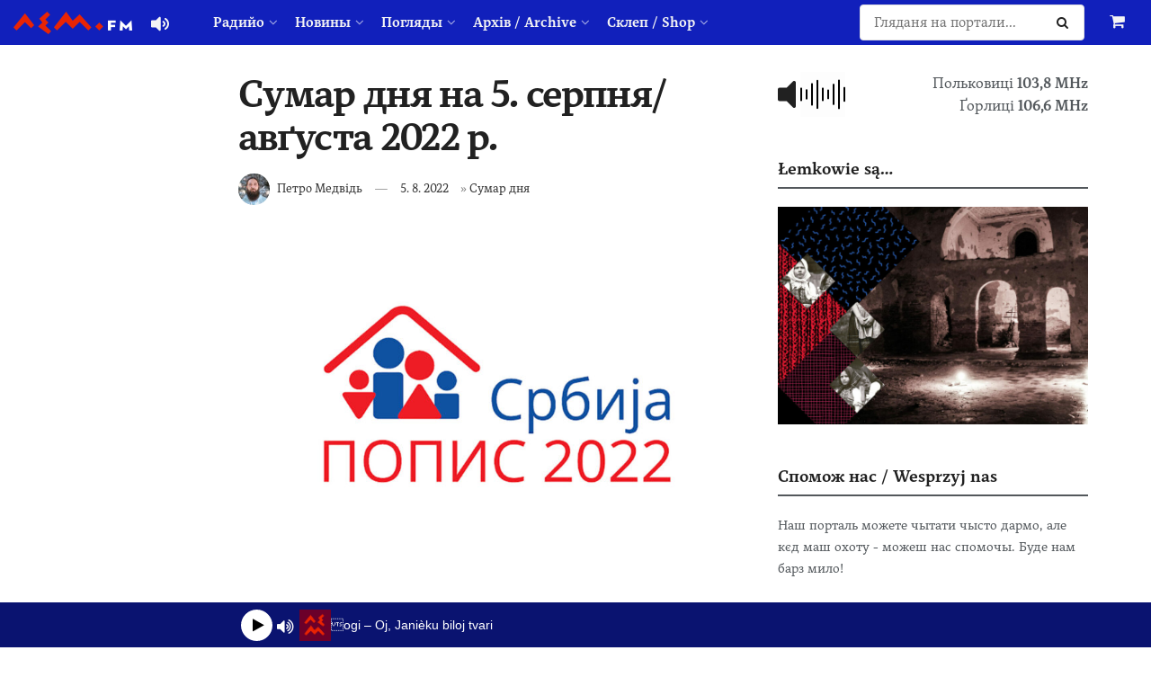

--- FILE ---
content_type: text/html; charset=UTF-8
request_url: https://www.lem.fm/sumar-dnya-na-5-serpnya-avgusta-2022-r/
body_size: 34653
content:
<!doctype html>
<!--[if lt IE 7]> <html class="no-js lt-ie9 lt-ie8 lt-ie7" lang="rue"> <![endif]-->
<!--[if IE 7]>    <html class="no-js lt-ie9 lt-ie8" lang="rue"> <![endif]-->
<!--[if IE 8]>    <html class="no-js lt-ie9" lang="rue"> <![endif]-->
<!--[if IE 9]>    <html class="no-js lt-ie10" lang="rue"> <![endif]-->
<!--[if gt IE 8]><!--> <html class="no-js" lang="rue"> <!--<![endif]-->
<head>
    <meta http-equiv="Content-Type" content="text/html; charset=UTF-8" />
    <meta name='viewport' content='width=device-width, initial-scale=1, user-scalable=yes' />
    <link rel="profile" href="https://gmpg.org/xfn/11" />
    <link rel="pingback" href="https://www.lem.fm/xmlrpc.php" />
    <meta name="theme-color" content="#1120bb">
             <meta name="msapplication-navbutton-color" content="#1120bb">
             <meta name="apple-mobile-web-app-status-bar-style" content="#1120bb"><meta name='robots' content='index, follow, max-image-preview:large, max-snippet:-1, max-video-preview:-1' />
	<style>
		@media screen {
			.jeg_footer_content {
				padding-bottom: 50px !important;
			}
			.jscroll-to-top {
				bottom: 80px !important;
			}
			.theiaStickySidebar {
				padding-bottom: 50px !important;
			}
		}
	</style>
			<script type="text/javascript">
			  var jnews_ajax_url = '/?ajax-request=jnews'
			</script>
			<script type="text/javascript">;window.jnews=window.jnews||{},window.jnews.library=window.jnews.library||{},window.jnews.library=function(){"use strict";var e=this;e.win=window,e.doc=document,e.noop=function(){},e.globalBody=e.doc.getElementsByTagName("body")[0],e.globalBody=e.globalBody?e.globalBody:e.doc,e.win.jnewsDataStorage=e.win.jnewsDataStorage||{_storage:new WeakMap,put:function(e,t,n){this._storage.has(e)||this._storage.set(e,new Map),this._storage.get(e).set(t,n)},get:function(e,t){return this._storage.get(e).get(t)},has:function(e,t){return this._storage.has(e)&&this._storage.get(e).has(t)},remove:function(e,t){var n=this._storage.get(e).delete(t);return 0===!this._storage.get(e).size&&this._storage.delete(e),n}},e.windowWidth=function(){return e.win.innerWidth||e.docEl.clientWidth||e.globalBody.clientWidth},e.windowHeight=function(){return e.win.innerHeight||e.docEl.clientHeight||e.globalBody.clientHeight},e.requestAnimationFrame=e.win.requestAnimationFrame||e.win.webkitRequestAnimationFrame||e.win.mozRequestAnimationFrame||e.win.msRequestAnimationFrame||window.oRequestAnimationFrame||function(e){return setTimeout(e,1e3/60)},e.cancelAnimationFrame=e.win.cancelAnimationFrame||e.win.webkitCancelAnimationFrame||e.win.webkitCancelRequestAnimationFrame||e.win.mozCancelAnimationFrame||e.win.msCancelRequestAnimationFrame||e.win.oCancelRequestAnimationFrame||function(e){clearTimeout(e)},e.classListSupport="classList"in document.createElement("_"),e.hasClass=e.classListSupport?function(e,t){return e.classList.contains(t)}:function(e,t){return e.className.indexOf(t)>=0},e.addClass=e.classListSupport?function(t,n){e.hasClass(t,n)||t.classList.add(n)}:function(t,n){e.hasClass(t,n)||(t.className+=" "+n)},e.removeClass=e.classListSupport?function(t,n){e.hasClass(t,n)&&t.classList.remove(n)}:function(t,n){e.hasClass(t,n)&&(t.className=t.className.replace(n,""))},e.objKeys=function(e){var t=[];for(var n in e)Object.prototype.hasOwnProperty.call(e,n)&&t.push(n);return t},e.isObjectSame=function(e,t){var n=!0;return JSON.stringify(e)!==JSON.stringify(t)&&(n=!1),n},e.extend=function(){for(var e,t,n,o=arguments[0]||{},i=1,a=arguments.length;i<a;i++)if(null!==(e=arguments[i]))for(t in e)o!==(n=e[t])&&void 0!==n&&(o[t]=n);return o},e.dataStorage=e.win.jnewsDataStorage,e.isVisible=function(e){return 0!==e.offsetWidth&&0!==e.offsetHeight||e.getBoundingClientRect().length},e.getHeight=function(e){return e.offsetHeight||e.clientHeight||e.getBoundingClientRect().height},e.getWidth=function(e){return e.offsetWidth||e.clientWidth||e.getBoundingClientRect().width},e.supportsPassive=!1;try{var t=Object.defineProperty({},"passive",{get:function(){e.supportsPassive=!0}});"createEvent"in e.doc?e.win.addEventListener("test",null,t):"fireEvent"in e.doc&&e.win.attachEvent("test",null)}catch(e){}e.passiveOption=!!e.supportsPassive&&{passive:!0},e.setStorage=function(e,t){e="jnews-"+e;var n={expired:Math.floor(((new Date).getTime()+432e5)/1e3)};t=Object.assign(n,t);localStorage.setItem(e,JSON.stringify(t))},e.getStorage=function(e){e="jnews-"+e;var t=localStorage.getItem(e);return null!==t&&0<t.length?JSON.parse(localStorage.getItem(e)):{}},e.expiredStorage=function(){var t,n="jnews-";for(var o in localStorage)o.indexOf(n)>-1&&"undefined"!==(t=e.getStorage(o.replace(n,""))).expired&&t.expired<Math.floor((new Date).getTime()/1e3)&&localStorage.removeItem(o)},e.addEvents=function(t,n,o){for(var i in n){var a=["touchstart","touchmove"].indexOf(i)>=0&&!o&&e.passiveOption;"createEvent"in e.doc?t.addEventListener(i,n[i],a):"fireEvent"in e.doc&&t.attachEvent("on"+i,n[i])}},e.removeEvents=function(t,n){for(var o in n)"createEvent"in e.doc?t.removeEventListener(o,n[o]):"fireEvent"in e.doc&&t.detachEvent("on"+o,n[o])},e.triggerEvents=function(t,n,o){var i;o=o||{detail:null};return"createEvent"in e.doc?(!(i=e.doc.createEvent("CustomEvent")||new CustomEvent(n)).initCustomEvent||i.initCustomEvent(n,!0,!1,o),void t.dispatchEvent(i)):"fireEvent"in e.doc?((i=e.doc.createEventObject()).eventType=n,void t.fireEvent("on"+i.eventType,i)):void 0},e.getParents=function(t,n){void 0===n&&(n=e.doc);for(var o=[],i=t.parentNode,a=!1;!a;)if(i){var r=i;r.querySelectorAll(n).length?a=!0:(o.push(r),i=r.parentNode)}else o=[],a=!0;return o},e.forEach=function(e,t,n){for(var o=0,i=e.length;o<i;o++)t.call(n,e[o],o)},e.getText=function(e){return e.innerText||e.textContent},e.setText=function(e,t){var n="object"==typeof t?t.innerText||t.textContent:t;e.innerText&&(e.innerText=n),e.textContent&&(e.textContent=n)},e.httpBuildQuery=function(t){return e.objKeys(t).reduce(function t(n){var o=arguments.length>1&&void 0!==arguments[1]?arguments[1]:null;return function(i,a){var r=n[a];a=encodeURIComponent(a);var s=o?"".concat(o,"[").concat(a,"]"):a;return null==r||"function"==typeof r?(i.push("".concat(s,"=")),i):["number","boolean","string"].includes(typeof r)?(i.push("".concat(s,"=").concat(encodeURIComponent(r))),i):(i.push(e.objKeys(r).reduce(t(r,s),[]).join("&")),i)}}(t),[]).join("&")},e.get=function(t,n,o,i){return o="function"==typeof o?o:e.noop,e.ajax("GET",t,n,o,i)},e.post=function(t,n,o,i){return o="function"==typeof o?o:e.noop,e.ajax("POST",t,n,o,i)},e.ajax=function(t,n,o,i,a){var r=new XMLHttpRequest,s=n,c=e.httpBuildQuery(o);if(t=-1!=["GET","POST"].indexOf(t)?t:"GET",r.open(t,s+("GET"==t?"?"+c:""),!0),"POST"==t&&r.setRequestHeader("Content-type","application/x-www-form-urlencoded"),r.setRequestHeader("X-Requested-With","XMLHttpRequest"),r.onreadystatechange=function(){4===r.readyState&&200<=r.status&&300>r.status&&"function"==typeof i&&i.call(void 0,r.response)},void 0!==a&&!a){return{xhr:r,send:function(){r.send("POST"==t?c:null)}}}return r.send("POST"==t?c:null),{xhr:r}},e.scrollTo=function(t,n,o){function i(e,t,n){this.start=this.position(),this.change=e-this.start,this.currentTime=0,this.increment=20,this.duration=void 0===n?500:n,this.callback=t,this.finish=!1,this.animateScroll()}return Math.easeInOutQuad=function(e,t,n,o){return(e/=o/2)<1?n/2*e*e+t:-n/2*(--e*(e-2)-1)+t},i.prototype.stop=function(){this.finish=!0},i.prototype.move=function(t){e.doc.documentElement.scrollTop=t,e.globalBody.parentNode.scrollTop=t,e.globalBody.scrollTop=t},i.prototype.position=function(){return e.doc.documentElement.scrollTop||e.globalBody.parentNode.scrollTop||e.globalBody.scrollTop},i.prototype.animateScroll=function(){this.currentTime+=this.increment;var t=Math.easeInOutQuad(this.currentTime,this.start,this.change,this.duration);this.move(t),this.currentTime<this.duration&&!this.finish?e.requestAnimationFrame.call(e.win,this.animateScroll.bind(this)):this.callback&&"function"==typeof this.callback&&this.callback()},new i(t,n,o)},e.unwrap=function(t){var n,o=t;e.forEach(t,(function(e,t){n?n+=e:n=e})),o.replaceWith(n)},e.performance={start:function(e){performance.mark(e+"Start")},stop:function(e){performance.mark(e+"End"),performance.measure(e,e+"Start",e+"End")}},e.fps=function(){var t=0,n=0,o=0;!function(){var i=t=0,a=0,r=0,s=document.getElementById("fpsTable"),c=function(t){void 0===document.getElementsByTagName("body")[0]?e.requestAnimationFrame.call(e.win,(function(){c(t)})):document.getElementsByTagName("body")[0].appendChild(t)};null===s&&((s=document.createElement("div")).style.position="fixed",s.style.top="120px",s.style.left="10px",s.style.width="100px",s.style.height="20px",s.style.border="1px solid black",s.style.fontSize="11px",s.style.zIndex="100000",s.style.backgroundColor="white",s.id="fpsTable",c(s));var l=function(){o++,n=Date.now(),(a=(o/(r=(n-t)/1e3)).toPrecision(2))!=i&&(i=a,s.innerHTML=i+"fps"),1<r&&(t=n,o=0),e.requestAnimationFrame.call(e.win,l)};l()}()},e.instr=function(e,t){for(var n=0;n<t.length;n++)if(-1!==e.toLowerCase().indexOf(t[n].toLowerCase()))return!0},e.winLoad=function(t,n){function o(o){if("complete"===e.doc.readyState||"interactive"===e.doc.readyState)return!o||n?setTimeout(t,n||1):t(o),1}o()||e.addEvents(e.win,{load:o})},e.docReady=function(t,n){function o(o){if("complete"===e.doc.readyState||"interactive"===e.doc.readyState)return!o||n?setTimeout(t,n||1):t(o),1}o()||e.addEvents(e.doc,{DOMContentLoaded:o})},e.fireOnce=function(){e.docReady((function(){e.assets=e.assets||[],e.assets.length&&(e.boot(),e.load_assets())}),50)},e.boot=function(){e.length&&e.doc.querySelectorAll("style[media]").forEach((function(e){"not all"==e.getAttribute("media")&&e.removeAttribute("media")}))},e.create_js=function(t,n){var o=e.doc.createElement("script");switch(o.setAttribute("src",t),n){case"defer":o.setAttribute("defer",!0);break;case"async":o.setAttribute("async",!0);break;case"deferasync":o.setAttribute("defer",!0),o.setAttribute("async",!0)}e.globalBody.appendChild(o)},e.load_assets=function(){"object"==typeof e.assets&&e.forEach(e.assets.slice(0),(function(t,n){var o="";t.defer&&(o+="defer"),t.async&&(o+="async"),e.create_js(t.url,o);var i=e.assets.indexOf(t);i>-1&&e.assets.splice(i,1)})),e.assets=jnewsoption.au_scripts=window.jnewsads=[]},e.setCookie=function(e,t,n){var o="";if(n){var i=new Date;i.setTime(i.getTime()+24*n*60*60*1e3),o="; expires="+i.toUTCString()}document.cookie=e+"="+(t||"")+o+"; path=/"},e.getCookie=function(e){for(var t=e+"=",n=document.cookie.split(";"),o=0;o<n.length;o++){for(var i=n[o];" "==i.charAt(0);)i=i.substring(1,i.length);if(0==i.indexOf(t))return i.substring(t.length,i.length)}return null},e.eraseCookie=function(e){document.cookie=e+"=; Path=/; Expires=Thu, 01 Jan 1970 00:00:01 GMT;"},e.docReady((function(){e.globalBody=e.globalBody==e.doc?e.doc.getElementsByTagName("body")[0]:e.globalBody,e.globalBody=e.globalBody?e.globalBody:e.doc})),e.winLoad((function(){e.winLoad((function(){var t=!1;if(void 0!==window.jnewsadmin)if(void 0!==window.file_version_checker){var n=e.objKeys(window.file_version_checker);n.length?n.forEach((function(e){t||"10.0.4"===window.file_version_checker[e]||(t=!0)})):t=!0}else t=!0;t&&(window.jnewsHelper.getMessage(),window.jnewsHelper.getNotice())}),2500)}))},window.jnews.library=new window.jnews.library;</script>
	<!-- This site is optimized with the Yoast SEO plugin v26.8 - https://yoast.com/product/yoast-seo-wordpress/ -->
	<title>Сумар дня на 5. серпня/авґуста 2022 р. - lem.fm - Радийо Руской Бурсы</title>
	<meta name="description" content="Приносиме вам сумар медияльной ґрупы ЛЕМ.фм+ на ден 5. серпня/авґуста 2022 р. В Сербії рихтують ся на списованя жытелів Сербію чекать списованя жытелів," />
	<link rel="canonical" href="https://www.lem.fm/sumar-dnya-na-5-serpnya-avgusta-2022-r/" />
	<meta property="og:locale" content="ru_RU" />
	<meta property="og:type" content="article" />
	<meta property="og:title" content="Сумар дня на 5. серпня/авґуста 2022 р. - lem.fm - Радийо Руской Бурсы" />
	<meta property="og:description" content="Приносиме вам сумар медияльной ґрупы ЛЕМ.фм+ на ден 5. серпня/авґуста 2022 р. В Сербії рихтують ся на списованя жытелів Сербію чекать списованя жытелів," />
	<meta property="og:url" content="https://www.lem.fm/sumar-dnya-na-5-serpnya-avgusta-2022-r/" />
	<meta property="og:site_name" content="lem.fm - Радийо Руской Бурсы" />
	<meta property="article:publisher" content="https://www.facebook.com/lem.fm/" />
	<meta property="article:published_time" content="2022-08-05T17:05:18+00:00" />
	<meta property="article:modified_time" content="2023-03-13T15:16:37+00:00" />
	<meta property="og:image" content="https://www.lem.fm/wp-content/uploads/2022/08/spysovana_serbija.jpg" />
	<meta property="og:image:width" content="1400" />
	<meta property="og:image:height" content="1000" />
	<meta property="og:image:type" content="image/jpeg" />
	<meta name="author" content="Петро Медвідь" />
	<meta name="twitter:card" content="summary_large_image" />
	<meta name="twitter:creator" content="@lemfm" />
	<meta name="twitter:site" content="@lemfm" />
	<meta name="twitter:label1" content="Written by" />
	<meta name="twitter:data1" content="Петро Медвідь" />
	<meta name="twitter:label2" content="Est. reading time" />
	<meta name="twitter:data2" content="4 minutes" />
	<script type="application/ld+json" class="yoast-schema-graph">{"@context":"https://schema.org","@graph":[{"@type":"Article","@id":"https://www.lem.fm/sumar-dnya-na-5-serpnya-avgusta-2022-r/#article","isPartOf":{"@id":"https://www.lem.fm/sumar-dnya-na-5-serpnya-avgusta-2022-r/"},"author":{"name":"Петро Медвідь","@id":"https://www.lem.fm/#/schema/person/11a814234796fc7503abb5706a2f0ad3"},"headline":"Сумар дня на 5. серпня/авґуста 2022 р.","datePublished":"2022-08-05T17:05:18+00:00","dateModified":"2023-03-13T15:16:37+00:00","mainEntityOfPage":{"@id":"https://www.lem.fm/sumar-dnya-na-5-serpnya-avgusta-2022-r/"},"wordCount":635,"publisher":{"@id":"https://www.lem.fm/#organization"},"image":{"@id":"https://www.lem.fm/sumar-dnya-na-5-serpnya-avgusta-2022-r/#primaryimage"},"thumbnailUrl":"https://www.lem.fm/wp-content/uploads/2022/08/spysovana_serbija.jpg","articleSection":["Сумар дня"],"inLanguage":"rue"},{"@type":"WebPage","@id":"https://www.lem.fm/sumar-dnya-na-5-serpnya-avgusta-2022-r/","url":"https://www.lem.fm/sumar-dnya-na-5-serpnya-avgusta-2022-r/","name":"Сумар дня на 5. серпня/авґуста 2022 р. - lem.fm - Радийо Руской Бурсы","isPartOf":{"@id":"https://www.lem.fm/#website"},"primaryImageOfPage":{"@id":"https://www.lem.fm/sumar-dnya-na-5-serpnya-avgusta-2022-r/#primaryimage"},"image":{"@id":"https://www.lem.fm/sumar-dnya-na-5-serpnya-avgusta-2022-r/#primaryimage"},"thumbnailUrl":"https://www.lem.fm/wp-content/uploads/2022/08/spysovana_serbija.jpg","datePublished":"2022-08-05T17:05:18+00:00","dateModified":"2023-03-13T15:16:37+00:00","description":"Приносиме вам сумар медияльной ґрупы ЛЕМ.фм+ на ден 5. серпня/авґуста 2022 р. В Сербії рихтують ся на списованя жытелів Сербію чекать списованя жытелів,","breadcrumb":{"@id":"https://www.lem.fm/sumar-dnya-na-5-serpnya-avgusta-2022-r/#breadcrumb"},"inLanguage":"rue","potentialAction":[{"@type":"ReadAction","target":["https://www.lem.fm/sumar-dnya-na-5-serpnya-avgusta-2022-r/"]}]},{"@type":"ImageObject","inLanguage":"rue","@id":"https://www.lem.fm/sumar-dnya-na-5-serpnya-avgusta-2022-r/#primaryimage","url":"https://www.lem.fm/wp-content/uploads/2022/08/spysovana_serbija.jpg","contentUrl":"https://www.lem.fm/wp-content/uploads/2022/08/spysovana_serbija.jpg","width":1400,"height":1000},{"@type":"BreadcrumbList","@id":"https://www.lem.fm/sumar-dnya-na-5-serpnya-avgusta-2022-r/#breadcrumb","itemListElement":[{"@type":"ListItem","position":1,"name":"Home","item":"https://www.lem.fm/"},{"@type":"ListItem","position":2,"name":"Сумар дня на 5. серпня/авґуста 2022 р."}]},{"@type":"WebSite","@id":"https://www.lem.fm/#website","url":"https://www.lem.fm/","name":"lem.fm - Радийо Руской Бурсы","description":"Перше наше радийо","publisher":{"@id":"https://www.lem.fm/#organization"},"potentialAction":[{"@type":"SearchAction","target":{"@type":"EntryPoint","urlTemplate":"https://www.lem.fm/?s={search_term_string}"},"query-input":{"@type":"PropertyValueSpecification","valueRequired":true,"valueName":"search_term_string"}}],"inLanguage":"rue"},{"@type":"Organization","@id":"https://www.lem.fm/#organization","name":"lem.fm","url":"https://www.lem.fm/","logo":{"@type":"ImageObject","inLanguage":"rue","@id":"https://www.lem.fm/#/schema/logo/image/","url":"https://www.lem.fm/wp-content/uploads/2019/09/favicon-or8.png","contentUrl":"https://www.lem.fm/wp-content/uploads/2019/09/favicon-or8.png","width":240,"height":240,"caption":"lem.fm"},"image":{"@id":"https://www.lem.fm/#/schema/logo/image/"},"sameAs":["https://www.facebook.com/lem.fm/","https://x.com/lemfm","https://www.instagram.com/lem.fm_radio/"]},{"@type":"Person","@id":"https://www.lem.fm/#/schema/person/11a814234796fc7503abb5706a2f0ad3","name":"Петро Медвідь","image":{"@type":"ImageObject","inLanguage":"rue","@id":"https://www.lem.fm/#/schema/person/image/","url":"https://www.lem.fm/wp-content/uploads/2021/10/118425756_10157218402945653_2327470785535736529_n-96x96.jpeg","contentUrl":"https://www.lem.fm/wp-content/uploads/2021/10/118425756_10157218402945653_2327470785535736529_n-96x96.jpeg","caption":"Петро Медвідь"},"description":"Народженый в центрі Пряшівской Руси, в місті Пряшів. Локалпатріот. Актуалну тему з його точкы погляду мож чути каждый четверь в проґрамі Вступне до контроли о 18.10 год. Каждый робочій день од 7.30 год. мож слухати його Корзо, в котрім вас возьме до світа актуалной політікы. Контакт: petro@lem.fm","sameAs":["https://www.lem.fm"],"url":"https://www.lem.fm/author/petro/"}]}</script>
	<!-- / Yoast SEO plugin. -->


<link rel="alternate" type="application/rss+xml" title="lem.fm - Радийо Руской Бурсы &raquo; Feed" href="https://www.lem.fm/feed/" />
<link rel="alternate" title="oEmbed (JSON)" type="application/json+oembed" href="https://www.lem.fm/wp-json/oembed/1.0/embed?url=https%3A%2F%2Fwww.lem.fm%2Fsumar-dnya-na-5-serpnya-avgusta-2022-r%2F&#038;lang=rue" />
<link rel="alternate" title="oEmbed (XML)" type="text/xml+oembed" href="https://www.lem.fm/wp-json/oembed/1.0/embed?url=https%3A%2F%2Fwww.lem.fm%2Fsumar-dnya-na-5-serpnya-avgusta-2022-r%2F&#038;format=xml&#038;lang=rue" />
<meta name="web_author" content="Marián Kadaňka, kadanka.net">
<style id='wp-img-auto-sizes-contain-inline-css' type='text/css'>
img:is([sizes=auto i],[sizes^="auto," i]){contain-intrinsic-size:3000px 1500px}
/*# sourceURL=wp-img-auto-sizes-contain-inline-css */
</style>
<style id='wp-emoji-styles-inline-css' type='text/css'>

	img.wp-smiley, img.emoji {
		display: inline !important;
		border: none !important;
		box-shadow: none !important;
		height: 1em !important;
		width: 1em !important;
		margin: 0 0.07em !important;
		vertical-align: -0.1em !important;
		background: none !important;
		padding: 0 !important;
	}
/*# sourceURL=wp-emoji-styles-inline-css */
</style>
<style id='wp-block-library-inline-css' type='text/css'>
:root{--wp-block-synced-color:#7a00df;--wp-block-synced-color--rgb:122,0,223;--wp-bound-block-color:var(--wp-block-synced-color);--wp-editor-canvas-background:#ddd;--wp-admin-theme-color:#007cba;--wp-admin-theme-color--rgb:0,124,186;--wp-admin-theme-color-darker-10:#006ba1;--wp-admin-theme-color-darker-10--rgb:0,107,160.5;--wp-admin-theme-color-darker-20:#005a87;--wp-admin-theme-color-darker-20--rgb:0,90,135;--wp-admin-border-width-focus:2px}@media (min-resolution:192dpi){:root{--wp-admin-border-width-focus:1.5px}}.wp-element-button{cursor:pointer}:root .has-very-light-gray-background-color{background-color:#eee}:root .has-very-dark-gray-background-color{background-color:#313131}:root .has-very-light-gray-color{color:#eee}:root .has-very-dark-gray-color{color:#313131}:root .has-vivid-green-cyan-to-vivid-cyan-blue-gradient-background{background:linear-gradient(135deg,#00d084,#0693e3)}:root .has-purple-crush-gradient-background{background:linear-gradient(135deg,#34e2e4,#4721fb 50%,#ab1dfe)}:root .has-hazy-dawn-gradient-background{background:linear-gradient(135deg,#faaca8,#dad0ec)}:root .has-subdued-olive-gradient-background{background:linear-gradient(135deg,#fafae1,#67a671)}:root .has-atomic-cream-gradient-background{background:linear-gradient(135deg,#fdd79a,#004a59)}:root .has-nightshade-gradient-background{background:linear-gradient(135deg,#330968,#31cdcf)}:root .has-midnight-gradient-background{background:linear-gradient(135deg,#020381,#2874fc)}:root{--wp--preset--font-size--normal:16px;--wp--preset--font-size--huge:42px}.has-regular-font-size{font-size:1em}.has-larger-font-size{font-size:2.625em}.has-normal-font-size{font-size:var(--wp--preset--font-size--normal)}.has-huge-font-size{font-size:var(--wp--preset--font-size--huge)}.has-text-align-center{text-align:center}.has-text-align-left{text-align:left}.has-text-align-right{text-align:right}.has-fit-text{white-space:nowrap!important}#end-resizable-editor-section{display:none}.aligncenter{clear:both}.items-justified-left{justify-content:flex-start}.items-justified-center{justify-content:center}.items-justified-right{justify-content:flex-end}.items-justified-space-between{justify-content:space-between}.screen-reader-text{border:0;clip-path:inset(50%);height:1px;margin:-1px;overflow:hidden;padding:0;position:absolute;width:1px;word-wrap:normal!important}.screen-reader-text:focus{background-color:#ddd;clip-path:none;color:#444;display:block;font-size:1em;height:auto;left:5px;line-height:normal;padding:15px 23px 14px;text-decoration:none;top:5px;width:auto;z-index:100000}html :where(.has-border-color){border-style:solid}html :where([style*=border-top-color]){border-top-style:solid}html :where([style*=border-right-color]){border-right-style:solid}html :where([style*=border-bottom-color]){border-bottom-style:solid}html :where([style*=border-left-color]){border-left-style:solid}html :where([style*=border-width]){border-style:solid}html :where([style*=border-top-width]){border-top-style:solid}html :where([style*=border-right-width]){border-right-style:solid}html :where([style*=border-bottom-width]){border-bottom-style:solid}html :where([style*=border-left-width]){border-left-style:solid}html :where(img[class*=wp-image-]){height:auto;max-width:100%}:where(figure){margin:0 0 1em}html :where(.is-position-sticky){--wp-admin--admin-bar--position-offset:var(--wp-admin--admin-bar--height,0px)}@media screen and (max-width:600px){html :where(.is-position-sticky){--wp-admin--admin-bar--position-offset:0px}}

/*# sourceURL=wp-block-library-inline-css */
</style><link rel='stylesheet' id='wc-blocks-style-css' href='https://www.lem.fm/wp-content/plugins/woocommerce/assets/client/blocks/wc-blocks.css?ver=wc-10.4.3' type='text/css' media='all' />
<style id='global-styles-inline-css' type='text/css'>
:root{--wp--preset--aspect-ratio--square: 1;--wp--preset--aspect-ratio--4-3: 4/3;--wp--preset--aspect-ratio--3-4: 3/4;--wp--preset--aspect-ratio--3-2: 3/2;--wp--preset--aspect-ratio--2-3: 2/3;--wp--preset--aspect-ratio--16-9: 16/9;--wp--preset--aspect-ratio--9-16: 9/16;--wp--preset--color--black: #000000;--wp--preset--color--cyan-bluish-gray: #abb8c3;--wp--preset--color--white: #ffffff;--wp--preset--color--pale-pink: #f78da7;--wp--preset--color--vivid-red: #cf2e2e;--wp--preset--color--luminous-vivid-orange: #ff6900;--wp--preset--color--luminous-vivid-amber: #fcb900;--wp--preset--color--light-green-cyan: #7bdcb5;--wp--preset--color--vivid-green-cyan: #00d084;--wp--preset--color--pale-cyan-blue: #8ed1fc;--wp--preset--color--vivid-cyan-blue: #0693e3;--wp--preset--color--vivid-purple: #9b51e0;--wp--preset--gradient--vivid-cyan-blue-to-vivid-purple: linear-gradient(135deg,rgb(6,147,227) 0%,rgb(155,81,224) 100%);--wp--preset--gradient--light-green-cyan-to-vivid-green-cyan: linear-gradient(135deg,rgb(122,220,180) 0%,rgb(0,208,130) 100%);--wp--preset--gradient--luminous-vivid-amber-to-luminous-vivid-orange: linear-gradient(135deg,rgb(252,185,0) 0%,rgb(255,105,0) 100%);--wp--preset--gradient--luminous-vivid-orange-to-vivid-red: linear-gradient(135deg,rgb(255,105,0) 0%,rgb(207,46,46) 100%);--wp--preset--gradient--very-light-gray-to-cyan-bluish-gray: linear-gradient(135deg,rgb(238,238,238) 0%,rgb(169,184,195) 100%);--wp--preset--gradient--cool-to-warm-spectrum: linear-gradient(135deg,rgb(74,234,220) 0%,rgb(151,120,209) 20%,rgb(207,42,186) 40%,rgb(238,44,130) 60%,rgb(251,105,98) 80%,rgb(254,248,76) 100%);--wp--preset--gradient--blush-light-purple: linear-gradient(135deg,rgb(255,206,236) 0%,rgb(152,150,240) 100%);--wp--preset--gradient--blush-bordeaux: linear-gradient(135deg,rgb(254,205,165) 0%,rgb(254,45,45) 50%,rgb(107,0,62) 100%);--wp--preset--gradient--luminous-dusk: linear-gradient(135deg,rgb(255,203,112) 0%,rgb(199,81,192) 50%,rgb(65,88,208) 100%);--wp--preset--gradient--pale-ocean: linear-gradient(135deg,rgb(255,245,203) 0%,rgb(182,227,212) 50%,rgb(51,167,181) 100%);--wp--preset--gradient--electric-grass: linear-gradient(135deg,rgb(202,248,128) 0%,rgb(113,206,126) 100%);--wp--preset--gradient--midnight: linear-gradient(135deg,rgb(2,3,129) 0%,rgb(40,116,252) 100%);--wp--preset--font-size--small: 13px;--wp--preset--font-size--medium: 20px;--wp--preset--font-size--large: 36px;--wp--preset--font-size--x-large: 42px;--wp--preset--spacing--20: 0.44rem;--wp--preset--spacing--30: 0.67rem;--wp--preset--spacing--40: 1rem;--wp--preset--spacing--50: 1.5rem;--wp--preset--spacing--60: 2.25rem;--wp--preset--spacing--70: 3.38rem;--wp--preset--spacing--80: 5.06rem;--wp--preset--shadow--natural: 6px 6px 9px rgba(0, 0, 0, 0.2);--wp--preset--shadow--deep: 12px 12px 50px rgba(0, 0, 0, 0.4);--wp--preset--shadow--sharp: 6px 6px 0px rgba(0, 0, 0, 0.2);--wp--preset--shadow--outlined: 6px 6px 0px -3px rgb(255, 255, 255), 6px 6px rgb(0, 0, 0);--wp--preset--shadow--crisp: 6px 6px 0px rgb(0, 0, 0);}:where(.is-layout-flex){gap: 0.5em;}:where(.is-layout-grid){gap: 0.5em;}body .is-layout-flex{display: flex;}.is-layout-flex{flex-wrap: wrap;align-items: center;}.is-layout-flex > :is(*, div){margin: 0;}body .is-layout-grid{display: grid;}.is-layout-grid > :is(*, div){margin: 0;}:where(.wp-block-columns.is-layout-flex){gap: 2em;}:where(.wp-block-columns.is-layout-grid){gap: 2em;}:where(.wp-block-post-template.is-layout-flex){gap: 1.25em;}:where(.wp-block-post-template.is-layout-grid){gap: 1.25em;}.has-black-color{color: var(--wp--preset--color--black) !important;}.has-cyan-bluish-gray-color{color: var(--wp--preset--color--cyan-bluish-gray) !important;}.has-white-color{color: var(--wp--preset--color--white) !important;}.has-pale-pink-color{color: var(--wp--preset--color--pale-pink) !important;}.has-vivid-red-color{color: var(--wp--preset--color--vivid-red) !important;}.has-luminous-vivid-orange-color{color: var(--wp--preset--color--luminous-vivid-orange) !important;}.has-luminous-vivid-amber-color{color: var(--wp--preset--color--luminous-vivid-amber) !important;}.has-light-green-cyan-color{color: var(--wp--preset--color--light-green-cyan) !important;}.has-vivid-green-cyan-color{color: var(--wp--preset--color--vivid-green-cyan) !important;}.has-pale-cyan-blue-color{color: var(--wp--preset--color--pale-cyan-blue) !important;}.has-vivid-cyan-blue-color{color: var(--wp--preset--color--vivid-cyan-blue) !important;}.has-vivid-purple-color{color: var(--wp--preset--color--vivid-purple) !important;}.has-black-background-color{background-color: var(--wp--preset--color--black) !important;}.has-cyan-bluish-gray-background-color{background-color: var(--wp--preset--color--cyan-bluish-gray) !important;}.has-white-background-color{background-color: var(--wp--preset--color--white) !important;}.has-pale-pink-background-color{background-color: var(--wp--preset--color--pale-pink) !important;}.has-vivid-red-background-color{background-color: var(--wp--preset--color--vivid-red) !important;}.has-luminous-vivid-orange-background-color{background-color: var(--wp--preset--color--luminous-vivid-orange) !important;}.has-luminous-vivid-amber-background-color{background-color: var(--wp--preset--color--luminous-vivid-amber) !important;}.has-light-green-cyan-background-color{background-color: var(--wp--preset--color--light-green-cyan) !important;}.has-vivid-green-cyan-background-color{background-color: var(--wp--preset--color--vivid-green-cyan) !important;}.has-pale-cyan-blue-background-color{background-color: var(--wp--preset--color--pale-cyan-blue) !important;}.has-vivid-cyan-blue-background-color{background-color: var(--wp--preset--color--vivid-cyan-blue) !important;}.has-vivid-purple-background-color{background-color: var(--wp--preset--color--vivid-purple) !important;}.has-black-border-color{border-color: var(--wp--preset--color--black) !important;}.has-cyan-bluish-gray-border-color{border-color: var(--wp--preset--color--cyan-bluish-gray) !important;}.has-white-border-color{border-color: var(--wp--preset--color--white) !important;}.has-pale-pink-border-color{border-color: var(--wp--preset--color--pale-pink) !important;}.has-vivid-red-border-color{border-color: var(--wp--preset--color--vivid-red) !important;}.has-luminous-vivid-orange-border-color{border-color: var(--wp--preset--color--luminous-vivid-orange) !important;}.has-luminous-vivid-amber-border-color{border-color: var(--wp--preset--color--luminous-vivid-amber) !important;}.has-light-green-cyan-border-color{border-color: var(--wp--preset--color--light-green-cyan) !important;}.has-vivid-green-cyan-border-color{border-color: var(--wp--preset--color--vivid-green-cyan) !important;}.has-pale-cyan-blue-border-color{border-color: var(--wp--preset--color--pale-cyan-blue) !important;}.has-vivid-cyan-blue-border-color{border-color: var(--wp--preset--color--vivid-cyan-blue) !important;}.has-vivid-purple-border-color{border-color: var(--wp--preset--color--vivid-purple) !important;}.has-vivid-cyan-blue-to-vivid-purple-gradient-background{background: var(--wp--preset--gradient--vivid-cyan-blue-to-vivid-purple) !important;}.has-light-green-cyan-to-vivid-green-cyan-gradient-background{background: var(--wp--preset--gradient--light-green-cyan-to-vivid-green-cyan) !important;}.has-luminous-vivid-amber-to-luminous-vivid-orange-gradient-background{background: var(--wp--preset--gradient--luminous-vivid-amber-to-luminous-vivid-orange) !important;}.has-luminous-vivid-orange-to-vivid-red-gradient-background{background: var(--wp--preset--gradient--luminous-vivid-orange-to-vivid-red) !important;}.has-very-light-gray-to-cyan-bluish-gray-gradient-background{background: var(--wp--preset--gradient--very-light-gray-to-cyan-bluish-gray) !important;}.has-cool-to-warm-spectrum-gradient-background{background: var(--wp--preset--gradient--cool-to-warm-spectrum) !important;}.has-blush-light-purple-gradient-background{background: var(--wp--preset--gradient--blush-light-purple) !important;}.has-blush-bordeaux-gradient-background{background: var(--wp--preset--gradient--blush-bordeaux) !important;}.has-luminous-dusk-gradient-background{background: var(--wp--preset--gradient--luminous-dusk) !important;}.has-pale-ocean-gradient-background{background: var(--wp--preset--gradient--pale-ocean) !important;}.has-electric-grass-gradient-background{background: var(--wp--preset--gradient--electric-grass) !important;}.has-midnight-gradient-background{background: var(--wp--preset--gradient--midnight) !important;}.has-small-font-size{font-size: var(--wp--preset--font-size--small) !important;}.has-medium-font-size{font-size: var(--wp--preset--font-size--medium) !important;}.has-large-font-size{font-size: var(--wp--preset--font-size--large) !important;}.has-x-large-font-size{font-size: var(--wp--preset--font-size--x-large) !important;}
/*# sourceURL=global-styles-inline-css */
</style>

<style id='classic-theme-styles-inline-css' type='text/css'>
/*! This file is auto-generated */
.wp-block-button__link{color:#fff;background-color:#32373c;border-radius:9999px;box-shadow:none;text-decoration:none;padding:calc(.667em + 2px) calc(1.333em + 2px);font-size:1.125em}.wp-block-file__button{background:#32373c;color:#fff;text-decoration:none}
/*# sourceURL=/wp-includes/css/classic-themes.min.css */
</style>
<link rel='stylesheet' id='woocommerce-layout-css' href='https://www.lem.fm/wp-content/plugins/woocommerce/assets/css/woocommerce-layout.css?ver=10.4.3' type='text/css' media='all' />
<link rel='stylesheet' id='woocommerce-smallscreen-css' href='https://www.lem.fm/wp-content/plugins/woocommerce/assets/css/woocommerce-smallscreen.css?ver=10.4.3' type='text/css' media='only screen and (max-width: 768px)' />
<link rel='stylesheet' id='woocommerce-general-css' href='https://www.lem.fm/wp-content/plugins/woocommerce/assets/css/woocommerce.css?ver=10.4.3' type='text/css' media='all' />
<style id='woocommerce-inline-inline-css' type='text/css'>
.woocommerce form .form-row .required { visibility: visible; }
/*# sourceURL=woocommerce-inline-inline-css */
</style>
<link rel='stylesheet' id='js_composer_front-css' href='https://www.lem.fm/wp-content/plugins/js_composer/assets/css/js_composer.min.css?ver=8.7.2' type='text/css' media='all' />
<link rel='stylesheet' id='font-awesome-css' href='https://www.lem.fm/wp-content/themes/jnews/assets/fonts/font-awesome/font-awesome.min.css?ver=12.0.3' type='text/css' media='all' />
<link rel='preload' as='font' type='font/woff2' crossorigin id='font-awesome-webfont-css' href='https://www.lem.fm/wp-content/themes/jnews/assets/fonts/font-awesome/fonts/fontawesome-webfont.woff2?v=4.7.0' type='text/css' media='all' />
<link rel='preload' as='font' type='font/woff' crossorigin id='jnews-icon-webfont-css' href='https://www.lem.fm/wp-content/themes/jnews/assets/fonts/jegicon/fonts/jegicon.woff' type='text/css' media='all' />
<link rel='stylesheet' id='jnews-icon-css' href='https://www.lem.fm/wp-content/themes/jnews/assets/fonts/jegicon/jegicon.css?ver=12.0.3' type='text/css' media='all' />
<link rel='stylesheet' id='jscrollpane-css' href='https://www.lem.fm/wp-content/themes/jnews/assets/css/jquery.jscrollpane.css?ver=12.0.3' type='text/css' media='all' />
<link rel='stylesheet' id='oknav-css' href='https://www.lem.fm/wp-content/themes/jnews/assets/css/okayNav.css?ver=12.0.3' type='text/css' media='all' />
<link rel='stylesheet' id='magnific-popup-css' href='https://www.lem.fm/wp-content/themes/jnews/assets/css/magnific-popup.css?ver=12.0.3' type='text/css' media='all' />
<link rel='stylesheet' id='chosen-css' href='https://www.lem.fm/wp-content/themes/jnews/assets/css/chosen/chosen.css?ver=12.0.3' type='text/css' media='all' />
<link rel='stylesheet' id='jnews-main-css' href='https://www.lem.fm/wp-content/themes/jnews/assets/css/main.css?ver=12.0.3' type='text/css' media='all' />
<link rel='stylesheet' id='jnews-pages-css' href='https://www.lem.fm/wp-content/themes/jnews/assets/css/pages.css?ver=12.0.3' type='text/css' media='all' />
<link rel='stylesheet' id='jnews-single-css' href='https://www.lem.fm/wp-content/themes/jnews/assets/css/single.css?ver=12.0.3' type='text/css' media='all' />
<link rel='stylesheet' id='jnews-responsive-css' href='https://www.lem.fm/wp-content/themes/jnews/assets/css/responsive.css?ver=12.0.3' type='text/css' media='all' />
<link rel='stylesheet' id='jnews-pb-temp-css' href='https://www.lem.fm/wp-content/themes/jnews/assets/css/pb-temp.css?ver=12.0.3' type='text/css' media='all' />
<link rel='stylesheet' id='jnews-woocommerce-css' href='https://www.lem.fm/wp-content/themes/jnews/assets/css/woocommerce.css?ver=12.0.3' type='text/css' media='all' />
<link rel='stylesheet' id='jnews-js-composer-css' href='https://www.lem.fm/wp-content/themes/jnews/assets/css/js-composer-frontend.css?ver=12.0.3' type='text/css' media='all' />
<link rel='stylesheet' id='jnews-style-css' href='https://www.lem.fm/wp-content/themes/jnews/style.css?ver=12.0.3' type='text/css' media='all' />
<link rel='stylesheet' id='jnews-darkmode-css' href='https://www.lem.fm/wp-content/themes/jnews/assets/css/darkmode.css?ver=12.0.3' type='text/css' media='all' />
<link rel='stylesheet' id='lemfm-css' href='https://www.lem.fm/wp-content/plugins/lemfm-custom/lemfm.css?ver=1762598107' type='text/css' media='all' />
<link rel='stylesheet' id='jnews-select-share-css' href='https://www.lem.fm/wp-content/plugins/jnews-social-share/assets/css/plugin.css' type='text/css' media='all' />
<script type="text/javascript" src="https://www.lem.fm/wp-includes/js/jquery/jquery.min.js?ver=3.7.1" id="jquery-core-js"></script>

<script type="text/javascript" id="wc-add-to-cart-js-extra">
/* <![CDATA[ */
var wc_add_to_cart_params = {"ajax_url":"/wp-admin/admin-ajax.php","wc_ajax_url":"/?wc-ajax=%%endpoint%%","i18n_view_cart":"\u041a\u043e\u0448\u044b\u043a","cart_url":"https://www.lem.fm/koshyk/","is_cart":"","cart_redirect_after_add":"no"};
//# sourceURL=wc-add-to-cart-js-extra
/* ]]> */
</script>


<script type="text/javascript" id="woocommerce-js-extra">
/* <![CDATA[ */
var woocommerce_params = {"ajax_url":"/wp-admin/admin-ajax.php","wc_ajax_url":"/?wc-ajax=%%endpoint%%","i18n_password_show":"Show password","i18n_password_hide":"Hide password"};
//# sourceURL=woocommerce-js-extra
/* ]]> */
</script>


<script></script><link rel="https://api.w.org/" href="https://www.lem.fm/wp-json/" /><link rel="alternate" title="JSON" type="application/json" href="https://www.lem.fm/wp-json/wp/v2/posts/130892" /><link rel="EditURI" type="application/rsd+xml" title="RSD" href="https://www.lem.fm/xmlrpc.php?rsd" />
<link rel='shortlink' href='https://www.lem.fm/?p=130892' />

 <!-- OneAll.com / Social Login for WordPress / v5.10.0 -->
<script data-cfasync="false" type="text/javascript">
 (function() {
  var oa = document.createElement('script'); oa.type = 'text/javascript';
  oa.async = true; oa.src = 'https://paulolemko.api.oneall.com/socialize/library.js';
  var s = document.getElementsByTagName('script')[0]; s.parentNode.insertBefore(oa, s);
 })();
</script>
	<noscript><style>.woocommerce-product-gallery{ opacity: 1 !important; }</style></noscript>
						<!-- Google Analytics tracking code output by Beehive Analytics -->
						<script async src="https://www.googletagmanager.com/gtag/js?id=G-MJZ5BK49XB&l=beehiveDataLayer"></script>
		<script>
						window.beehiveDataLayer = window.beehiveDataLayer || [];
			function beehive_ga() {beehiveDataLayer.push(arguments);}
			beehive_ga('js', new Date())
						beehive_ga('config', 'G-MJZ5BK49XB', {
				'anonymize_ip': true,
				'allow_google_signals': false,
			})
					</script>
		<meta name="generator" content="Powered by WPBakery Page Builder - drag and drop page builder for WordPress."/>
<script type='application/ld+json'>{"@context":"http:\/\/schema.org","@type":"Organization","@id":"https:\/\/www.lem.fm\/#organization","url":"https:\/\/www.lem.fm\/","name":"lem.fm","logo":{"@type":"ImageObject","url":"https:\/\/www.lem.fm\/wp-content\/uploads\/2018\/05\/cropped-logo-stina-1.png"},"sameAs":["https:\/\/www.facebook.com\/lem.fm\/","https:\/\/twitter.com\/lemfm","https:\/\/www.instagram.com\/lem.fm_radio\/","https:\/\/www.youtube.com\/channel\/UCis3u79rbDV6da-KBzpWx-Q\/videos","https:\/\/www.lem.fm\/feed\/"]}</script>
<script type='application/ld+json'>{"@context":"http:\/\/schema.org","@type":"WebSite","@id":"https:\/\/www.lem.fm\/#website","url":"https:\/\/www.lem.fm\/","name":"lem.fm","potentialAction":{"@type":"SearchAction","target":"https:\/\/www.lem.fm\/?s={search_term_string}","query-input":"required name=search_term_string"}}</script>
<link rel="icon" href="https://www.lem.fm/wp-content/uploads/2018/05/cropped-logo-stina-1-32x32.png" sizes="32x32" />
<link rel="icon" href="https://www.lem.fm/wp-content/uploads/2018/05/cropped-logo-stina-1-192x192.png" sizes="192x192" />
<link rel="apple-touch-icon" href="https://www.lem.fm/wp-content/uploads/2018/05/cropped-logo-stina-1-180x180.png" />
<meta name="msapplication-TileImage" content="https://www.lem.fm/wp-content/uploads/2018/05/cropped-logo-stina-1-270x270.png" />
<noscript><style> .wpb_animate_when_almost_visible { opacity: 1; }</style></noscript><link rel='stylesheet' id='wc-stripe-blocks-checkout-style-css' href='https://www.lem.fm/wp-content/plugins/woocommerce-gateway-stripe/build/upe-blocks.css?ver=5149cca93b0373758856' type='text/css' media='all' />
<link rel='stylesheet' id='jnews-scheme-css' href='https://www.lem.fm/wp-content/themes/jnews/data/import/newspaper/scheme.css?ver=12.0.3' type='text/css' media='all' />
</head>
<body class="wp-singular post-template-default single single-post postid-130892 single-format-standard wp-embed-responsive wp-theme-jnews theme-jnews woocommerce-no-js jeg_toggle_light jeg_single_tpl_1 jnews jsc_normal wpb-js-composer js-comp-ver-8.7.2 vc_responsive">

    	<iframe id="lemfm-player" class="iflex_spa_exclude" src="/player/iframed.html?v=2"
		style="position: fixed; height: 50px; width: 100%; bottom: 0; left: 0; z-index: 1000;"></iframe>

    
    <div class="jeg_ad jeg_ad_top jnews_header_top_ads">
        <div class='ads-wrapper  '></div>    </div>

    <!-- The Main Wrapper
    ============================================= -->
    <div class="jeg_viewport">

        
        <div class="jeg_header_wrapper">
            <div class="jeg_header_instagram_wrapper">
    </div>

<!-- HEADER -->
<div class="jeg_header full">
    <div class="jeg_midbar jeg_container jeg_navbar_wrapper dark">
    <div class="container">
        <div class="jeg_nav_row">
            
                <div class="jeg_nav_col jeg_nav_left jeg_nav_normal">
                    <div class="item_wrap jeg_nav_alignleft">
                        <div class="jeg_nav_item jeg_logo jeg_desktop_logo">
			<div class="site-title">
			<a href="https://www.lem.fm/" aria-label="Visit Homepage" style="padding: 0 0 0 0;">
				<img class='jeg_logo_img' src="https://www.lem.fm/wp-content/uploads/2021/01/logo-horizontal-25-or8-3.png"  alt="lem.fm - Радийо Руской Бурсы"data-light-src="https://www.lem.fm/wp-content/uploads/2021/01/logo-horizontal-25-or8-3.png" data-light-srcset="https://www.lem.fm/wp-content/uploads/2021/01/logo-horizontal-25-or8-3.png 1x,  2x" data-dark-src="" data-dark-srcset=" 1x,  2x"width="132" height="25">			</a>
		</div>
	</div>
<div class="jeg_nav_item jeg_nav_html">
	<a class="player" href="https://www.lem.fm/player/" target="_blank" onclick="window.open(this.href,'player','height=600,width=600'); return false;" onkeypress="window.open(this.href,'player','height=600,width=600'); return false;"><svg aria-hidden="true" focusable="false" role="img" xmlns="http://www.w3.org/2000/svg" viewBox="0 0 480 512"><path fill="currentColor" d="M215.03 71.05L126.06 160H24c-13.26 0-24 10.74-24 24v144c0 13.25 10.74 24 24 24h102.06l88.97 88.95c15.03 15.03 40.97 4.47 40.97-16.97V88.02c0-21.46-25.96-31.98-40.97-16.97zM480 256c0-63.53-32.06-121.94-85.77-156.24-11.19-7.14-26.03-3.82-33.12 7.46s-3.78 26.21 7.41 33.36C408.27 165.97 432 209.11 432 256s-23.73 90.03-63.48 115.42c-11.19 7.14-14.5 22.07-7.41 33.36 6.51 10.36 21.12 15.14 33.12 7.46C447.94 377.94 480 319.53 480 256zm-141.77-76.87c-11.58-6.33-26.19-2.16-32.61 9.45-6.39 11.61-2.16 26.2 9.45 32.61C327.98 228.28 336 241.63 336 256c0 14.38-8.02 27.72-20.92 34.81-11.61 6.41-15.84 21-9.45 32.61 6.43 11.66 21.05 15.8 32.61 9.45 28.23-15.55 45.77-45 45.77-76.88s-17.54-61.32-45.78-76.86z"></path></svg></a></div><div class="jeg_nav_item jeg_main_menu_wrapper">
<div class="jeg_mainmenu_wrap"><ul class="jeg_menu jeg_main_menu jeg_menu_style_5" data-animation="animate"><li id="menu-item-76407" class="menu-item menu-item-type-taxonomy menu-item-object-category menu-item-has-children menu-item-76407 bgnav" data-item-row="default" ><a href="https://www.lem.fm/category/radiyo/">Радийо</a>
<ul class="sub-menu">
	<li id="menu-item-76410" class="menu-item menu-item-type-taxonomy menu-item-object-category menu-item-76410 bgnav" data-item-row="default" ><a href="https://www.lem.fm/category/radiyo/zapovidyi-programiv/">Заповіди проґрамів</a></li>
	<li id="menu-item-76414" class="menu-item menu-item-type-post_type menu-item-object-page menu-item-76414 bgnav" data-item-row="default" ><a href="https://www.lem.fm/ramivka/">Порядок высыланя</a></li>
	<li id="menu-item-76557" class="menu-item menu-item-type-post_type menu-item-object-page menu-item-76557 bgnav" data-item-row="default" ><a href="https://www.lem.fm/cluhay-nas/">Cлухай нас</a></li>
	<li id="menu-item-148900" class="menu-item menu-item-type-custom menu-item-object-custom menu-item-148900 bgnav" data-item-row="default" ><a href="https://podkasty.lem.fm/">Подкаст</a></li>
</ul>
</li>
<li id="menu-item-76415" class="menu-item menu-item-type-taxonomy menu-item-object-category current-post-ancestor menu-item-has-children menu-item-76415 bgnav" data-item-row="default" ><a href="https://www.lem.fm/category/novinyi/">Новины</a>
<ul class="sub-menu">
	<li id="menu-item-76417" class="menu-item menu-item-type-taxonomy menu-item-object-category menu-item-76417 bgnav" data-item-row="default" ><a href="https://www.lem.fm/category/novinyi/visty/">Вісти</a></li>
	<li id="menu-item-76418" class="menu-item menu-item-type-taxonomy menu-item-object-category menu-item-76418 bgnav" data-item-row="default" ><a href="https://www.lem.fm/category/novinyi/kultura/">Культура</a></li>
	<li id="menu-item-135122" class="menu-item menu-item-type-post_type_archive menu-item-object-event menu-item-135122 bgnav" data-item-row="default" ><a href="https://www.lem.fm/events/">Подіі</a></li>
	<li id="menu-item-119283" class="menu-item menu-item-type-taxonomy menu-item-object-category menu-item-119283 bgnav" data-item-row="default" ><a href="https://www.lem.fm/category/fafrindya/">Фафриндя і сконфіскуване</a></li>
	<li id="menu-item-76416" class="menu-item menu-item-type-taxonomy menu-item-object-category menu-item-76416 bgnav" data-item-row="default" ><a href="https://www.lem.fm/category/novinyi/inchyi/">Інчы</a></li>
	<li id="menu-item-127994" class="menu-item menu-item-type-taxonomy menu-item-object-category current-post-ancestor current-menu-parent current-post-parent menu-item-127994 bgnav" data-item-row="default" ><a href="https://www.lem.fm/category/novinyi/sumar-dnya/">Сумар дня</a></li>
</ul>
</li>
<li id="menu-item-76662" class="menu-item menu-item-type-taxonomy menu-item-object-category menu-item-has-children menu-item-76662 bgnav" data-item-row="default" ><a href="https://www.lem.fm/category/poglyadyi/">Погляды</a>
<ul class="sub-menu">
	<li id="menu-item-76420" class="menu-item menu-item-type-taxonomy menu-item-object-category menu-item-76420 bgnav" data-item-row="default" ><a href="https://www.lem.fm/category/poglyadyi/komentari/">Коментарі</a></li>
	<li id="menu-item-76422" class="menu-item menu-item-type-taxonomy menu-item-object-category menu-item-76422 bgnav" data-item-row="default" ><a href="https://www.lem.fm/category/poglyadyi/retsenzii/">Рецензиі</a></li>
	<li id="menu-item-76559" class="menu-item menu-item-type-taxonomy menu-item-object-category menu-item-76559 bgnav" data-item-row="default" ><a href="https://www.lem.fm/category/poglyadyi/besidyi/">Бесіды</a></li>
	<li id="menu-item-76560" class="menu-item menu-item-type-taxonomy menu-item-object-category menu-item-76560 bgnav" data-item-row="default" ><a href="https://www.lem.fm/category/poglyadyi/z-istorii/">З істориі</a></li>
	<li id="menu-item-107269" class="menu-item menu-item-type-taxonomy menu-item-object-category menu-item-107269 bgnav" data-item-row="default" ><a href="https://www.lem.fm/category/poglyadyi/z-arhivnoj-presy/">З архівной пресы</a></li>
	<li id="menu-item-111832" class="menu-item menu-item-type-taxonomy menu-item-object-category menu-item-111832 bgnav" data-item-row="default" ><a href="https://www.lem.fm/category/poglyadyi/z-prirody/">З природы</a></li>
</ul>
</li>
<li id="menu-item-119284" class="menu-item menu-item-type-custom menu-item-object-custom menu-item-has-children menu-item-119284 bgnav" data-item-row="default" ><a>Архів / Archive</a>
<ul class="sub-menu">
	<li id="menu-item-96825" class="menu-item menu-item-type-custom menu-item-object-custom menu-item-96825 bgnav" data-item-row="default" ><a target="_blank" href="/archiwa/">Tur Tondos</a></li>
	<li id="menu-item-119285" class="menu-item menu-item-type-custom menu-item-object-custom menu-item-119285 bgnav" data-item-row="default" ><a target="_blank" href="/archiwabochenski/">Bocheński</a></li>
</ul>
</li>
<li id="menu-item-110436" class="menu-item menu-item-type-post_type menu-item-object-page menu-item-has-children menu-item-110436 bgnav" data-item-row="default" ><a href="https://www.lem.fm/sklep/">Склеп / Shop</a>
<ul class="sub-menu">
	<li id="menu-item-110437" class="menu-item menu-item-type-taxonomy menu-item-object-product_cat menu-item-110437 bgnav" data-item-row="default" ><a href="https://www.lem.fm/product-category/knyzhki/">Книжкы</a></li>
	<li id="menu-item-110438" class="menu-item menu-item-type-taxonomy menu-item-object-product_cat menu-item-110438 bgnav" data-item-row="default" ><a href="https://www.lem.fm/product-category/platni/">Платні</a></li>
	<li id="menu-item-146670" class="menu-item menu-item-type-taxonomy menu-item-object-product_cat menu-item-146670 bgnav" data-item-row="default" ><a href="https://www.lem.fm/product-category/inche/">Інче</a></li>
</ul>
</li>
</ul></div></div>
                    </div>
                </div>

                
                <div class="jeg_nav_col jeg_nav_center jeg_nav_normal">
                    <div class="item_wrap jeg_nav_aligncenter">
                                            </div>
                </div>

                
                <div class="jeg_nav_col jeg_nav_right jeg_nav_grow">
                    <div class="item_wrap jeg_nav_alignright">
                        <!-- Search Form -->
<div class="jeg_nav_item jeg_nav_search">
	<div class="jeg_search_wrapper jeg_search_no_expand rounded">
	    <a href="#" class="jeg_search_toggle"><i class="fa fa-search"></i></a>
	    <form action="https://www.lem.fm/" method="get" class="jeg_search_form" target="_top">
    <input name="s" class="jeg_search_input" placeholder="Гляданя на портали..." type="text" value="" autocomplete="off">
	<button aria-label="Search Button" type="submit" class="jeg_search_button btn"><i class="fa fa-search"></i></button>
</form>
<!-- jeg_search_hide with_result no_result -->
<div class="jeg_search_result jeg_search_hide with_result">
    <div class="search-result-wrapper">
    </div>
    <div class="search-link search-noresult">
        Брак результатів    </div>
    <div class="search-link search-all-button">
        <i class="fa fa-search"></i> Вшыткы результаты    </div>
</div>	</div>
</div><div class="jeg_nav_item jeg_cart woocommerce jeg_cart_icon">
    <i class="fa fa-shopping-cart jeg_carticon"></i>
    
        	<div class="jeg_cartcontent">
	        <div class="widget_shopping_cart_content">
	        	

	<p class="woocommerce-mini-cart__empty-message">Кошык єст порожній.</p>


		    </div>
		</div>
	
</div>			<div
				class="jeg_nav_item socials_widget jeg_social_icon_block nobg">
				<a href="https://www.facebook.com/lem.fm/" target='_blank' rel='external noopener nofollow'  aria-label="Find us on Facebook" class="jeg_facebook"><i class="fa fa-facebook"></i> </a><a href="https://twitter.com/lemfm" target='_blank' rel='external noopener nofollow'  aria-label="Find us on Twitter" class="jeg_twitter"><i class="fa fa-twitter"><span class="jeg-icon icon-twitter"><svg xmlns="http://www.w3.org/2000/svg" height="1em" viewBox="0 0 512 512"><!--! Font Awesome Free 6.4.2 by @fontawesome - https://fontawesome.com License - https://fontawesome.com/license (Commercial License) Copyright 2023 Fonticons, Inc. --><path d="M389.2 48h70.6L305.6 224.2 487 464H345L233.7 318.6 106.5 464H35.8L200.7 275.5 26.8 48H172.4L272.9 180.9 389.2 48zM364.4 421.8h39.1L151.1 88h-42L364.4 421.8z"/></svg></span></i> </a><a href="https://www.instagram.com/lem.fm_radio/" target='_blank' rel='external noopener nofollow'  aria-label="Find us on Instagram" class="jeg_instagram"><i class="fa fa-instagram"></i> </a><a href="https://www.youtube.com/channel/UCis3u79rbDV6da-KBzpWx-Q/videos" target='_blank' rel='external noopener nofollow'  aria-label="Find us on Youtube" class="jeg_youtube"><i class="fa fa-youtube-play"></i> </a><a href="https://www.lem.fm/feed/" target='_blank' rel='external noopener nofollow'  aria-label="Find us on RSS" class="jeg_rss"><i class="fa fa-rss"></i> </a>			</div>
			                    </div>
                </div>

                        </div>
    </div>
</div></div><!-- /.jeg_header -->        </div>

        <div class="jeg_header_sticky">
            <div class="sticky_blankspace"></div>
<div class="jeg_header full">
    <div class="jeg_container">
        <div data-mode="scroll" class="jeg_stickybar jeg_navbar jeg_navbar_wrapper  jeg_navbar_dark">
            <div class="container">
    <div class="jeg_nav_row">
        
            <div class="jeg_nav_col jeg_nav_left jeg_nav_normal">
                <div class="item_wrap jeg_nav_alignleft">
                    <div class="jeg_nav_item jeg_logo">
    <div class="site-title">
		<a href="https://www.lem.fm/" aria-label="Visit Homepage">
    	    <img class='jeg_logo_img' src="https://www.lem.fm/wp-content/uploads/2021/01/logo-horizontal-25-or8-3.png"  alt="lem.fm - Радийо Руской Бурсы"data-light-src="https://www.lem.fm/wp-content/uploads/2021/01/logo-horizontal-25-or8-3.png" data-light-srcset="https://www.lem.fm/wp-content/uploads/2021/01/logo-horizontal-25-or8-3.png 1x,  2x" data-dark-src="" data-dark-srcset=" 1x,  2x"width="132" height="25">    	</a>
    </div>
</div><div class="jeg_nav_item jeg_nav_html">
	<a class="player" href="https://www.lem.fm/player/" target="_blank" onclick="window.open(this.href,'player','height=600,width=600'); return false;" onkeypress="window.open(this.href,'player','height=600,width=600'); return false;"><svg aria-hidden="true" focusable="false" role="img" xmlns="http://www.w3.org/2000/svg" viewBox="0 0 480 512"><path fill="currentColor" d="M215.03 71.05L126.06 160H24c-13.26 0-24 10.74-24 24v144c0 13.25 10.74 24 24 24h102.06l88.97 88.95c15.03 15.03 40.97 4.47 40.97-16.97V88.02c0-21.46-25.96-31.98-40.97-16.97zM480 256c0-63.53-32.06-121.94-85.77-156.24-11.19-7.14-26.03-3.82-33.12 7.46s-3.78 26.21 7.41 33.36C408.27 165.97 432 209.11 432 256s-23.73 90.03-63.48 115.42c-11.19 7.14-14.5 22.07-7.41 33.36 6.51 10.36 21.12 15.14 33.12 7.46C447.94 377.94 480 319.53 480 256zm-141.77-76.87c-11.58-6.33-26.19-2.16-32.61 9.45-6.39 11.61-2.16 26.2 9.45 32.61C327.98 228.28 336 241.63 336 256c0 14.38-8.02 27.72-20.92 34.81-11.61 6.41-15.84 21-9.45 32.61 6.43 11.66 21.05 15.8 32.61 9.45 28.23-15.55 45.77-45 45.77-76.88s-17.54-61.32-45.78-76.86z"></path></svg></a></div><div class="jeg_nav_item jeg_main_menu_wrapper">
<div class="jeg_mainmenu_wrap"><ul class="jeg_menu jeg_main_menu jeg_menu_style_5" data-animation="animate"><li id="menu-item-76407" class="menu-item menu-item-type-taxonomy menu-item-object-category menu-item-has-children menu-item-76407 bgnav" data-item-row="default" ><a href="https://www.lem.fm/category/radiyo/">Радийо</a>
<ul class="sub-menu">
	<li id="menu-item-76410" class="menu-item menu-item-type-taxonomy menu-item-object-category menu-item-76410 bgnav" data-item-row="default" ><a href="https://www.lem.fm/category/radiyo/zapovidyi-programiv/">Заповіди проґрамів</a></li>
	<li id="menu-item-76414" class="menu-item menu-item-type-post_type menu-item-object-page menu-item-76414 bgnav" data-item-row="default" ><a href="https://www.lem.fm/ramivka/">Порядок высыланя</a></li>
	<li id="menu-item-76557" class="menu-item menu-item-type-post_type menu-item-object-page menu-item-76557 bgnav" data-item-row="default" ><a href="https://www.lem.fm/cluhay-nas/">Cлухай нас</a></li>
	<li id="menu-item-148900" class="menu-item menu-item-type-custom menu-item-object-custom menu-item-148900 bgnav" data-item-row="default" ><a href="https://podkasty.lem.fm/">Подкаст</a></li>
</ul>
</li>
<li id="menu-item-76415" class="menu-item menu-item-type-taxonomy menu-item-object-category current-post-ancestor menu-item-has-children menu-item-76415 bgnav" data-item-row="default" ><a href="https://www.lem.fm/category/novinyi/">Новины</a>
<ul class="sub-menu">
	<li id="menu-item-76417" class="menu-item menu-item-type-taxonomy menu-item-object-category menu-item-76417 bgnav" data-item-row="default" ><a href="https://www.lem.fm/category/novinyi/visty/">Вісти</a></li>
	<li id="menu-item-76418" class="menu-item menu-item-type-taxonomy menu-item-object-category menu-item-76418 bgnav" data-item-row="default" ><a href="https://www.lem.fm/category/novinyi/kultura/">Культура</a></li>
	<li id="menu-item-135122" class="menu-item menu-item-type-post_type_archive menu-item-object-event menu-item-135122 bgnav" data-item-row="default" ><a href="https://www.lem.fm/events/">Подіі</a></li>
	<li id="menu-item-119283" class="menu-item menu-item-type-taxonomy menu-item-object-category menu-item-119283 bgnav" data-item-row="default" ><a href="https://www.lem.fm/category/fafrindya/">Фафриндя і сконфіскуване</a></li>
	<li id="menu-item-76416" class="menu-item menu-item-type-taxonomy menu-item-object-category menu-item-76416 bgnav" data-item-row="default" ><a href="https://www.lem.fm/category/novinyi/inchyi/">Інчы</a></li>
	<li id="menu-item-127994" class="menu-item menu-item-type-taxonomy menu-item-object-category current-post-ancestor current-menu-parent current-post-parent menu-item-127994 bgnav" data-item-row="default" ><a href="https://www.lem.fm/category/novinyi/sumar-dnya/">Сумар дня</a></li>
</ul>
</li>
<li id="menu-item-76662" class="menu-item menu-item-type-taxonomy menu-item-object-category menu-item-has-children menu-item-76662 bgnav" data-item-row="default" ><a href="https://www.lem.fm/category/poglyadyi/">Погляды</a>
<ul class="sub-menu">
	<li id="menu-item-76420" class="menu-item menu-item-type-taxonomy menu-item-object-category menu-item-76420 bgnav" data-item-row="default" ><a href="https://www.lem.fm/category/poglyadyi/komentari/">Коментарі</a></li>
	<li id="menu-item-76422" class="menu-item menu-item-type-taxonomy menu-item-object-category menu-item-76422 bgnav" data-item-row="default" ><a href="https://www.lem.fm/category/poglyadyi/retsenzii/">Рецензиі</a></li>
	<li id="menu-item-76559" class="menu-item menu-item-type-taxonomy menu-item-object-category menu-item-76559 bgnav" data-item-row="default" ><a href="https://www.lem.fm/category/poglyadyi/besidyi/">Бесіды</a></li>
	<li id="menu-item-76560" class="menu-item menu-item-type-taxonomy menu-item-object-category menu-item-76560 bgnav" data-item-row="default" ><a href="https://www.lem.fm/category/poglyadyi/z-istorii/">З істориі</a></li>
	<li id="menu-item-107269" class="menu-item menu-item-type-taxonomy menu-item-object-category menu-item-107269 bgnav" data-item-row="default" ><a href="https://www.lem.fm/category/poglyadyi/z-arhivnoj-presy/">З архівной пресы</a></li>
	<li id="menu-item-111832" class="menu-item menu-item-type-taxonomy menu-item-object-category menu-item-111832 bgnav" data-item-row="default" ><a href="https://www.lem.fm/category/poglyadyi/z-prirody/">З природы</a></li>
</ul>
</li>
<li id="menu-item-119284" class="menu-item menu-item-type-custom menu-item-object-custom menu-item-has-children menu-item-119284 bgnav" data-item-row="default" ><a>Архів / Archive</a>
<ul class="sub-menu">
	<li id="menu-item-96825" class="menu-item menu-item-type-custom menu-item-object-custom menu-item-96825 bgnav" data-item-row="default" ><a target="_blank" href="/archiwa/">Tur Tondos</a></li>
	<li id="menu-item-119285" class="menu-item menu-item-type-custom menu-item-object-custom menu-item-119285 bgnav" data-item-row="default" ><a target="_blank" href="/archiwabochenski/">Bocheński</a></li>
</ul>
</li>
<li id="menu-item-110436" class="menu-item menu-item-type-post_type menu-item-object-page menu-item-has-children menu-item-110436 bgnav" data-item-row="default" ><a href="https://www.lem.fm/sklep/">Склеп / Shop</a>
<ul class="sub-menu">
	<li id="menu-item-110437" class="menu-item menu-item-type-taxonomy menu-item-object-product_cat menu-item-110437 bgnav" data-item-row="default" ><a href="https://www.lem.fm/product-category/knyzhki/">Книжкы</a></li>
	<li id="menu-item-110438" class="menu-item menu-item-type-taxonomy menu-item-object-product_cat menu-item-110438 bgnav" data-item-row="default" ><a href="https://www.lem.fm/product-category/platni/">Платні</a></li>
	<li id="menu-item-146670" class="menu-item menu-item-type-taxonomy menu-item-object-product_cat menu-item-146670 bgnav" data-item-row="default" ><a href="https://www.lem.fm/product-category/inche/">Інче</a></li>
</ul>
</li>
</ul></div></div>
                </div>
            </div>

            
            <div class="jeg_nav_col jeg_nav_center jeg_nav_normal">
                <div class="item_wrap jeg_nav_aligncenter">
                                    </div>
            </div>

            
            <div class="jeg_nav_col jeg_nav_right jeg_nav_grow">
                <div class="item_wrap jeg_nav_alignright">
                    <!-- Search Form -->
<div class="jeg_nav_item jeg_nav_search">
	<div class="jeg_search_wrapper jeg_search_no_expand rounded">
	    <a href="#" class="jeg_search_toggle"><i class="fa fa-search"></i></a>
	    <form action="https://www.lem.fm/" method="get" class="jeg_search_form" target="_top">
    <input name="s" class="jeg_search_input" placeholder="Гляданя на портали..." type="text" value="" autocomplete="off">
	<button aria-label="Search Button" type="submit" class="jeg_search_button btn"><i class="fa fa-search"></i></button>
</form>
<!-- jeg_search_hide with_result no_result -->
<div class="jeg_search_result jeg_search_hide with_result">
    <div class="search-result-wrapper">
    </div>
    <div class="search-link search-noresult">
        Брак результатів    </div>
    <div class="search-link search-all-button">
        <i class="fa fa-search"></i> Вшыткы результаты    </div>
</div>	</div>
</div><div class="jeg_nav_item jeg_cart woocommerce jeg_cart_icon">
    <i class="fa fa-shopping-cart jeg_carticon"></i>
    
        	<div class="jeg_cartcontent">
	        <div class="widget_shopping_cart_content">
	        	

	<p class="woocommerce-mini-cart__empty-message">Кошык єст порожній.</p>


		    </div>
		</div>
	
</div>			<div
				class="jeg_nav_item socials_widget jeg_social_icon_block nobg">
				<a href="https://www.facebook.com/lem.fm/" target='_blank' rel='external noopener nofollow'  aria-label="Find us on Facebook" class="jeg_facebook"><i class="fa fa-facebook"></i> </a><a href="https://twitter.com/lemfm" target='_blank' rel='external noopener nofollow'  aria-label="Find us on Twitter" class="jeg_twitter"><i class="fa fa-twitter"><span class="jeg-icon icon-twitter"><svg xmlns="http://www.w3.org/2000/svg" height="1em" viewBox="0 0 512 512"><!--! Font Awesome Free 6.4.2 by @fontawesome - https://fontawesome.com License - https://fontawesome.com/license (Commercial License) Copyright 2023 Fonticons, Inc. --><path d="M389.2 48h70.6L305.6 224.2 487 464H345L233.7 318.6 106.5 464H35.8L200.7 275.5 26.8 48H172.4L272.9 180.9 389.2 48zM364.4 421.8h39.1L151.1 88h-42L364.4 421.8z"/></svg></span></i> </a><a href="https://www.instagram.com/lem.fm_radio/" target='_blank' rel='external noopener nofollow'  aria-label="Find us on Instagram" class="jeg_instagram"><i class="fa fa-instagram"></i> </a><a href="https://www.youtube.com/channel/UCis3u79rbDV6da-KBzpWx-Q/videos" target='_blank' rel='external noopener nofollow'  aria-label="Find us on Youtube" class="jeg_youtube"><i class="fa fa-youtube-play"></i> </a><a href="https://www.lem.fm/feed/" target='_blank' rel='external noopener nofollow'  aria-label="Find us on RSS" class="jeg_rss"><i class="fa fa-rss"></i> </a>			</div>
			                </div>
            </div>

                </div>
</div>        </div>
    </div>
</div>
        </div>

        <div class="jeg_navbar_mobile_wrapper">
            <div class="jeg_navbar_mobile" data-mode="scroll">
    <div class="jeg_mobile_bottombar jeg_mobile_midbar jeg_container dark">
    <div class="container">
        <div class="jeg_nav_row">
            
                <div class="jeg_nav_col jeg_nav_left jeg_nav_normal">
                    <div class="item_wrap jeg_nav_alignleft">
                        <div class="jeg_nav_item">
    <a href="#" aria-label="Show Menu" class="toggle_btn jeg_mobile_toggle"><i class="fa fa-bars"></i></a>
</div>                    </div>
                </div>

                
                <div class="jeg_nav_col jeg_nav_center jeg_nav_grow">
                    <div class="item_wrap jeg_nav_aligncenter">
                        <div class="jeg_nav_item jeg_mobile_logo">
			<div class="site-title">
			<a href="https://www.lem.fm/" aria-label="Visit Homepage">
				<img class='jeg_logo_img' src="https://www.lem.fm/wp-content/uploads/2021/01/logo-horizontal-25-or8-3.png"  alt="lem.fm - Радийо Руской Бурсы"data-light-src="https://www.lem.fm/wp-content/uploads/2021/01/logo-horizontal-25-or8-3.png" data-light-srcset="https://www.lem.fm/wp-content/uploads/2021/01/logo-horizontal-25-or8-3.png 1x,  2x" data-dark-src="" data-dark-srcset=" 1x,  2x"width="132" height="25">			</a>
		</div>
	</div><div class="jeg_nav_item jeg_nav_html">
	<a class="player" href="https://www.lem.fm/player/" target="_blank" onclick="window.open(this.href,'player','height=600,width=600'); return false;" onkeypress="window.open(this.href,'player','height=600,width=600'); return false;"><svg aria-hidden="true" focusable="false" role="img" xmlns="http://www.w3.org/2000/svg" viewBox="0 0 480 512"><path fill="currentColor" d="M215.03 71.05L126.06 160H24c-13.26 0-24 10.74-24 24v144c0 13.25 10.74 24 24 24h102.06l88.97 88.95c15.03 15.03 40.97 4.47 40.97-16.97V88.02c0-21.46-25.96-31.98-40.97-16.97zM480 256c0-63.53-32.06-121.94-85.77-156.24-11.19-7.14-26.03-3.82-33.12 7.46s-3.78 26.21 7.41 33.36C408.27 165.97 432 209.11 432 256s-23.73 90.03-63.48 115.42c-11.19 7.14-14.5 22.07-7.41 33.36 6.51 10.36 21.12 15.14 33.12 7.46C447.94 377.94 480 319.53 480 256zm-141.77-76.87c-11.58-6.33-26.19-2.16-32.61 9.45-6.39 11.61-2.16 26.2 9.45 32.61C327.98 228.28 336 241.63 336 256c0 14.38-8.02 27.72-20.92 34.81-11.61 6.41-15.84 21-9.45 32.61 6.43 11.66 21.05 15.8 32.61 9.45 28.23-15.55 45.77-45 45.77-76.88s-17.54-61.32-45.78-76.86z"></path></svg></a></div>                    </div>
                </div>

                
                <div class="jeg_nav_col jeg_nav_right jeg_nav_normal">
                    <div class="item_wrap jeg_nav_alignright">
                        <div class="jeg_nav_item jeg_search_wrapper jeg_search_popup_expand">
    <a href="#" aria-label="Search Button" class="jeg_search_toggle"><i class="fa fa-search"></i></a>
	<form action="https://www.lem.fm/" method="get" class="jeg_search_form" target="_top">
    <input name="s" class="jeg_search_input" placeholder="Гляданя на портали..." type="text" value="" autocomplete="off">
	<button aria-label="Search Button" type="submit" class="jeg_search_button btn"><i class="fa fa-search"></i></button>
</form>
<!-- jeg_search_hide with_result no_result -->
<div class="jeg_search_result jeg_search_hide with_result">
    <div class="search-result-wrapper">
    </div>
    <div class="search-link search-noresult">
        Брак результатів    </div>
    <div class="search-link search-all-button">
        <i class="fa fa-search"></i> Вшыткы результаты    </div>
</div></div>                    </div>
                </div>

                        </div>
    </div>
</div></div>
<div class="sticky_blankspace" style="height: 50px;"></div>        </div>

        <div class="jeg_ad jeg_ad_top jnews_header_bottom_ads">
            <div class='ads-wrapper  '></div>        </div>

            <div class="post-wrapper">

        <div class="post-wrap" >

            
            <div class="jeg_main jeg_double_sidebar">
                <div class="jeg_container">
                    <div class="jeg_content jeg_singlepage">

	<div class="container">

		<div class="jeg_ad jeg_article jnews_article_top_ads">
			<div class='ads-wrapper  '></div>		</div>

		<div class="row">
			<div class="jeg_main_content col-md-6">
				<div class="jeg_inner_content">
					
						
						<div class="entry-header">
							
							<h1 class="jeg_post_title">Сумар дня на 5. серпня/авґуста 2022 р.</h1>

							
							<div class="jeg_meta_container"><div class="jeg_post_meta jeg_post_meta_1">

	<div class="meta_left">
									<div class="jeg_meta_author">
					<img alt='Петро Медвідь' src='https://www.lem.fm/wp-content/uploads/2021/10/118425756_10157218402945653_2327470785535736529_n-80x80.jpeg' srcset='https://www.lem.fm/wp-content/uploads/2021/10/118425756_10157218402945653_2327470785535736529_n-160x160.jpeg 2x' class='avatar avatar-80 photo' height='80' width='80' decoding='async'/>					<span class="meta_text"></span>
					<a href="https://www.lem.fm/author/petro/">Петро Медвідь</a>				</div>
					
					<div class="jeg_meta_date">
				<a href="https://www.lem.fm/sumar-dnya-na-5-serpnya-avgusta-2022-r/">5. 8. 2022</a>
			</div>
		
					<div class="jeg_meta_category">
				<span><span class="meta_text">»</span>
					<a href="https://www.lem.fm/category/novinyi/sumar-dnya/" rel="category tag">Сумар дня</a>				</span>
			</div>
		
			</div>

	<div class="meta_right">
					</div>
</div>
</div>
						</div>

						<div  class="jeg_featured featured_image "><a href="https://www.lem.fm/wp-content/uploads/2022/08/spysovana_serbija.jpg"><div class="thumbnail-container" style="padding-bottom:71.467%"><img width="750" height="536" src="https://www.lem.fm/wp-content/uploads/2022/08/spysovana_serbija-750x536.jpg" class="attachment-jnews-featured-750 size-jnews-featured-750 wp-post-image" alt="" decoding="async" fetchpriority="high" srcset="https://www.lem.fm/wp-content/uploads/2022/08/spysovana_serbija-750x536.jpg 750w, https://www.lem.fm/wp-content/uploads/2022/08/spysovana_serbija-300x214.jpg 300w, https://www.lem.fm/wp-content/uploads/2022/08/spysovana_serbija-1024x731.jpg 1024w, https://www.lem.fm/wp-content/uploads/2022/08/spysovana_serbija-768x549.jpg 768w, https://www.lem.fm/wp-content/uploads/2022/08/spysovana_serbija-350x250.jpg 350w, https://www.lem.fm/wp-content/uploads/2022/08/spysovana_serbija-600x429.jpg 600w, https://www.lem.fm/wp-content/uploads/2022/08/spysovana_serbija-120x86.jpg 120w, https://www.lem.fm/wp-content/uploads/2022/08/spysovana_serbija-1140x814.jpg 1140w, https://www.lem.fm/wp-content/uploads/2022/08/spysovana_serbija.jpg 1400w" sizes="(max-width: 750px) 100vw, 750px" /></div></a></div>
						<div class="jeg_share_top_container"></div>
						<div class="jeg_ad jeg_article jnews_content_top_ads "><div class='ads-wrapper  '></div></div>
						<div class="entry-content no-share">
							<div class="jeg_share_button share-float jeg_sticky_share clearfix share-monocrhome">
								<div class="jeg_share_float_container"></div>							</div>

							<div class="content-inner ">
								<p>Приносиме вам сумар медияльной ґрупы ЛЕМ.фм+ на ден 5. серпня/авґуста 2022 р.</p>
<hr />
<h6>В Сербії рихтують ся на списованя жытелів</h6>
<p>Сербію чекать списованя жытелів, котре было з пандемічных причін перенесене з минувшого року на 1-ый аж 31-ый октобер того року. До днешнього дня є можлиовсть записати ся за списуючіх комісарів, кедьже списованя не буде проходити електронічнов але класічнов формов. Представителі Русинів у Сербії вызывали людей, жебы ся записовали за комісарів. За їх поглядом є важным, жебы комісарями были Русины, і не приходило ку маніпулаціям при списованю. Стратеґію і кампань ку списованю минувшу пятніцю обговорили і ведучі представителі орґанізації <em>Руска матка</em> в Руськім Керестурі. Як інформовав председа Михайло Фейса, окрім іншых актівностей так само хотять робити і білбордову кампань. Од списованя і його резултатів буде залежати, якый бюджет будуть мати Русины на свої актівности, шкослтво, інштітуції, але і кілько членів буде мати в будучности Націоналный совіт Русинів.</p>
<h6>На председу ПСК кандідує Михал Калиняк</h6>
<p>На кіцню октобра того року будуть на Словакії проходити выборы до містных і крайскых самосправ. Кандідатуру на председу Пряшівского самосправного краю в середу 3-го авґуста потвердив і родак з Меджілаборець Михал Калиняк. Хоче кандідовати як непартійный, гражданьскый кандідат. Калиняк є того часу централный директор Канцеларії Здружіня міст і сел Словакії. Знамый є як фаховець на самосправу. Быв і говорцьом пряшівской а петыржалской радніці. В минулости быв і у практічній політіці, кедьже быв містьскым посланцьом в Пряшові, де жыє, перед тым в Меджілабірцях, одкыль походить. Актівный быв і у русиньскім русі. Єден час быв докінця на посаді председы Містной орґанізації Русиньской оброды на Словеньску в Пряшові.</p>
<h6>Музей Варгола зачінать унікатну серію выстав</h6>
<p>На гранічнім пункті Польщі, Словакії і Україны – найвысшім верьху Полонин Кременець, днесь Музей модерного уменя Енді Варгола в Меджілабірцях почав вынесіньом вісем друків творів Варгола нову унікатну серію выстав з назвов 15 минут славы. Іде о концепт експеріменталных перформатівных выстав у екстерьєрі. Як про аґентуру TASR повів директор музея Мартін Цубяк, проєкт, котрого ідея выникла почас першой волны пандемії COVID-19, має ціль, жебы представити уменя мімо традічных выставных просторів, а так само споїти плановане з нагодным. Ідея куртых выстав творів Енді Варгола на нетрадічных місцях, як пояснив, пришла почас першого локдавну, кедь не было уменя в інштітуціях про людей приступне. Наперед мало іти о 15-минутовы выставы іншпірованы высловом Варгола, же каждый раз буде мати своїх 15 минут славы. Выбер Кременця як місця першой екстерьєровой выставы є сімболічный. Єднак то оточіня тіпічне про область, в котрій родічі Варгола жыли, а так само в актуалній сітуації войнового конфлікту на Україні є Кременець сімболічным місцьом, де ся стрічать світ Европской унії з тым україньскым. Меджі далшыма задуманыма місцями є Микова, одкыль походили родічі Варгола, Сниньскый камінь, Долина смерти ці опущены будовы рольницькых дружстев. Музей буде авізовати выставы все тісно перед реалізаційов, жебы там люди не ходили з причіны выставы, але жебы несподівати турістів, котры ся там притрафлять.</p>
<h6>В Ґорлицях припомянуть собі ліквідацію жыдівского ґетта</h6>
<p>19-го авґуста в Ґорлицяць будуть прохотити події повязаны з упамятніньом ліквідації жыдівского ґетта. Пєтны події почнуть під памятником, котрый є на розі уліць Кжывой і Стражацькой. В рамках упамятнінь участны будуть годны видіти на уліці і театралну етуду з назвов Пусты уліці у выконаню Театралной ґрупы Otwarte Drzwi. На терені Землі Ґорлицькой дакілько століть жыли вєдно представителі трьох култур – Лемкы, Погіряны і Жыды. Контінуіта той мултікултурной історії перервала ся почас Другой світовой войны. Націстічны Німці до Ґорлиць вступили 7-го септембра 1939-го року, такой потім зачало терорізованя жыдівского населіня, і в октобрі 1941-го року было зряджене ґетто. Із цілой околіці там было інтернованых 3500 Жыдів. Сістематічне убиваня жыдівского населіня зачало на ярь 1942-го року. Ліквідація ґетта была закінчена в авґусті того самого року. В днях 14-го аж 19-го авґуста 1942-го року Німці на терені міста, в такзаній Бучарні, і в лісі Ґарбач, екзекуовали коло 900 людей. Тот рік місто Ґорлиці припоминать собі округлу 80-ту річніцю той смутной і ганебной історічной дії.</p>
								
								
															</div>


						</div>
						<div class="jeg_share_bottom_container"><div class="jeg_share_button share-bottom clearfix">
                <div class="jeg_sharelist">
                    <a href="https://www.facebook.com/sharer.php?u=https%3A%2F%2Fwww.lem.fm%2Fsumar-dnya-na-5-serpnya-avgusta-2022-r%2F" rel='nofollow' class="jeg_btn-facebook expanded"><i class="fa fa-facebook-official"></i><span>Share</span></a><a href="https://twitter.com/intent/tweet?text=%D0%A1%D1%83%D0%BC%D0%B0%D1%80%20%D0%B4%D0%BD%D1%8F%20%D0%BD%D0%B0%205.%20%D1%81%D0%B5%D1%80%D0%BF%D0%BD%D1%8F%2F%D0%B0%D0%B2%D2%91%D1%83%D1%81%D1%82%D0%B0%202022%20%D1%80.%20via%20%40lemfm&url=https%3A%2F%2Fwww.lem.fm%2Fsumar-dnya-na-5-serpnya-avgusta-2022-r%2F" rel='nofollow' class="jeg_btn-twitter expanded"><i class="fa fa-twitter"><svg xmlns="http://www.w3.org/2000/svg" height="1em" viewBox="0 0 512 512"><!--! Font Awesome Free 6.4.2 by @fontawesome - https://fontawesome.com License - https://fontawesome.com/license (Commercial License) Copyright 2023 Fonticons, Inc. --><path d="M389.2 48h70.6L305.6 224.2 487 464H345L233.7 318.6 106.5 464H35.8L200.7 275.5 26.8 48H172.4L272.9 180.9 389.2 48zM364.4 421.8h39.1L151.1 88h-42L364.4 421.8z"/></svg></i><span>Tweet</span></a>
                    
                </div>
            </div></div>
						
						<div class="jeg_ad jeg_article jnews_content_bottom_ads "><div class='ads-wrapper  '></div></div><div class="jnews_prev_next_container"></div><div class="jnews_author_box_container "></div><div class="jnews_related_post_container"><div  class="jeg_postblock_21 jeg_postblock jeg_module_hook jeg_pagination_disable jeg_col_2o3 jnews_module_130892_0_697a8995a0012   " data-unique="jnews_module_130892_0_697a8995a0012">
					<div class="jeg_block_heading jeg_block_heading_6 jeg_subcat_right">
                     <h3 class="jeg_block_title"><span>Повязаны дописы</span></h3>
                     
                 </div>
					<div class="jeg_block_container">
                    
                    <div class="jeg_posts jeg_load_more_flag"><article class="jeg_post jeg_pl_sm format-standard">
                    <div class="jeg_thumb">
                        
                        <a href="https://www.lem.fm/sumar-dnya-na-28-sichnya-yanuara-2026-r/" aria-label="Read article: Сумар дня на 28. січня/януара 2026 р."><div class="thumbnail-container  size-715 "><img width="120" height="86" src="https://www.lem.fm/wp-content/uploads/2026/01/2026-mytropolyta-sawa-imenyny-120x86.jpg" class="attachment-jnews-120x86 size-jnews-120x86 wp-post-image" alt="" decoding="async" srcset="https://www.lem.fm/wp-content/uploads/2026/01/2026-mytropolyta-sawa-imenyny-120x86.jpg 120w, https://www.lem.fm/wp-content/uploads/2026/01/2026-mytropolyta-sawa-imenyny-350x250.jpg 350w, https://www.lem.fm/wp-content/uploads/2026/01/2026-mytropolyta-sawa-imenyny-750x536.jpg 750w" sizes="(max-width: 120px) 100vw, 120px" /></div></a>
                    </div>
                    <div class="jeg_postblock_content">
                        <h3 class="jeg_post_title">
                            <a href="https://www.lem.fm/sumar-dnya-na-28-sichnya-yanuara-2026-r/">Сумар дня на 28. січня/януара 2026 р.</a>
                        </h3>
                        <div class="jeg_post_meta"><div class="jeg_meta_date"><a href="https://www.lem.fm/sumar-dnya-na-28-sichnya-yanuara-2026-r/" ><i class="fa fa-clock-o"></i> 28. 1. 2026</a></div></div>
                    </div>
                </article><article class="jeg_post jeg_pl_sm format-standard">
                    <div class="jeg_thumb">
                        
                        <a href="https://www.lem.fm/sumar-dnya-na-27-sichnya-yanuara-2026-r/" aria-label="Read article: Сумар дня на 27. січня/януара 2026 р."><div class="thumbnail-container  size-715 "><img width="120" height="86" src="https://www.lem.fm/wp-content/uploads/2026/01/duchnowicz-1-120x86.jpg" class="attachment-jnews-120x86 size-jnews-120x86 wp-post-image" alt="" decoding="async" srcset="https://www.lem.fm/wp-content/uploads/2026/01/duchnowicz-1-120x86.jpg 120w, https://www.lem.fm/wp-content/uploads/2026/01/duchnowicz-1-300x214.jpg 300w, https://www.lem.fm/wp-content/uploads/2026/01/duchnowicz-1-1024x731.jpg 1024w, https://www.lem.fm/wp-content/uploads/2026/01/duchnowicz-1-768x549.jpg 768w, https://www.lem.fm/wp-content/uploads/2026/01/duchnowicz-1-350x250.jpg 350w, https://www.lem.fm/wp-content/uploads/2026/01/duchnowicz-1-600x429.jpg 600w, https://www.lem.fm/wp-content/uploads/2026/01/duchnowicz-1-750x536.jpg 750w, https://www.lem.fm/wp-content/uploads/2026/01/duchnowicz-1.jpg 1120w" sizes="(max-width: 120px) 100vw, 120px" /></div></a>
                    </div>
                    <div class="jeg_postblock_content">
                        <h3 class="jeg_post_title">
                            <a href="https://www.lem.fm/sumar-dnya-na-27-sichnya-yanuara-2026-r/">Сумар дня на 27. січня/януара 2026 р.</a>
                        </h3>
                        <div class="jeg_post_meta"><div class="jeg_meta_date"><a href="https://www.lem.fm/sumar-dnya-na-27-sichnya-yanuara-2026-r/" ><i class="fa fa-clock-o"></i> 27. 1. 2026</a></div></div>
                    </div>
                </article></div>
                    <div class='module-overlay'>
				    <div class='preloader_type preloader_dot'>
				        <div class="module-preloader jeg_preloader dot">
				            <span></span><span></span><span></span>
				        </div>
				        <div class="module-preloader jeg_preloader circle">
				            <div class="jnews_preloader_circle_outer">
				                <div class="jnews_preloader_circle_inner"></div>
				            </div>
				        </div>
				        <div class="module-preloader jeg_preloader square">
				            <div class="jeg_square">
				                <div class="jeg_square_inner"></div>
				            </div>
				        </div>
				    </div>
				</div>
                </div>
                <div class="jeg_block_navigation">
                    <div class='navigation_overlay'><div class='module-preloader jeg_preloader'><span></span><span></span><span></span></div></div>
                    
                    
                </div>
					
					<script>var jnews_module_130892_0_697a8995a0012 = {"header_icon":"","first_title":"\u041f\u043e\u0432\u044f\u0437\u0430\u043d\u044b \u0434\u043e\u043f\u0438\u0441\u044b","second_title":"","url":"","header_type":"heading_6","header_background":"","header_secondary_background":"","header_text_color":"","header_line_color":"","header_accent_color":"","header_filter_category":"","header_filter_author":"","header_filter_tag":"","header_filter_cpt_product_brand":"","header_filter_cpt_product_cat":"","header_filter_cpt_product_tag":"","header_filter_text":"All","sticky_post":false,"post_type":"post","content_type":"all","sponsor":false,"number_post":"2","post_offset":0,"unique_content":"unique1","include_post":"","included_only":false,"exclude_post":"130892","include_category":"452","exclude_category":"","include_author":"","include_tag":"","exclude_tag":"","exclude_visited_post":false,"product_brand":"","product_cat":"","product_tag":"","sort_by":"latest","date_format":"default","date_format_custom":"Y\/m\/d","force_normal_image_load":"","main_custom_image_size":"default","pagination_mode":"disable","pagination_nextprev_showtext":"","pagination_number_post":"2","pagination_scroll_limit":3,"boxed":"","boxed_shadow":"","el_id":"","el_class":"","scheme":"","column_width":"auto","title_color":"","accent_color":"","alt_color":"","excerpt_color":"","css":"","excerpt_length":"20","paged":1,"column_class":"jeg_col_2o3","class":"jnews_block_21"};</script>
				</div></div><div class="jnews_popup_post_container"></div><div class="jnews_comment_container"></div>
									</div>
			</div>
			
<div class="jeg_sidebar left jeg_sticky_sidebar col-md-3">
    <div class="jegStickyHolder"><div class="theiaStickySidebar"></div></div></div>
<div class="jeg_sidebar right jeg_sticky_sidebar col-md-3">
    <div class="jegStickyHolder"><div class="theiaStickySidebar"><div class="widget_text widget player widget_custom_html" id="custom_html-2"><div class="textwidget custom-html-widget"><div id="speaker"><a href="https://www.lem.fm/player/" target="_blank" onclick="window.open(this.href,'player','height=600,width=600'); return false;" onkeypress="window.open(this.href,'player','height=600,width=600'); return false;"><svg aria-hidden="true" focusable="false" role="img" xmlns="http://www.w3.org/2000/svg" viewBox="0 0 256 512"><path fill="currentColor" d="M215 71l-89 89H24a24 24 0 0 0-24 24v144a24 24 0 0 0 24 24h102.06L215 441c15 15 41 4.47 41-17V88c0-21.47-26-32-41-17z"></path></svg><img src="/wp-content/uploads/2021/01/sound.gif"></a></div>
Польковиці <strong>103,8 МHz</strong><br>
Ґорлиці <strong>106,6 MHz</strong></div></div><div class="widget widget_media_gallery" id="media_gallery-4"><div class="jeg_block_heading jeg_block_heading_6 jnews_697a8995b5b3a"><h3 class="jeg_block_title"><span><a href="https://www.lem.fm/sme-lemky/">Łemkowie są&#8230;</a></span></h3></div><a href="https://www.lem.fm/sme-lemky/"><img width="768" height="538" src="https://www.lem.fm/wp-content/uploads/2022/10/kampania-lemkowie-historia-768x538.jpg" class="attachment-medium_large size-medium_large" alt="" decoding="async" loading="lazy" srcset="https://www.lem.fm/wp-content/uploads/2022/10/kampania-lemkowie-historia-768x538.jpg 768w, https://www.lem.fm/wp-content/uploads/2022/10/kampania-lemkowie-historia-300x210.jpg 300w, https://www.lem.fm/wp-content/uploads/2022/10/kampania-lemkowie-historia-1024x717.jpg 1024w, https://www.lem.fm/wp-content/uploads/2022/10/kampania-lemkowie-historia-1536x1075.jpg 1536w, https://www.lem.fm/wp-content/uploads/2022/10/kampania-lemkowie-historia-350x245.jpg 350w, https://www.lem.fm/wp-content/uploads/2022/10/kampania-lemkowie-historia-600x420.jpg 600w, https://www.lem.fm/wp-content/uploads/2022/10/kampania-lemkowie-historia-750x525.jpg 750w, https://www.lem.fm/wp-content/uploads/2022/10/kampania-lemkowie-historia-1140x798.jpg 1140w, https://www.lem.fm/wp-content/uploads/2022/10/kampania-lemkowie-historia.jpg 1920w" sizes="auto, (max-width: 768px) 100vw, 768px" /></a></div><div class="widget_text widget widget_custom_html" id="custom_html-5"><div class="jeg_block_heading jeg_block_heading_6 jnews_697a8995b6498"><h3 class="jeg_block_title"><span><a href="https://suppi.pl/ruskabursa" target="_blank">Спомож нас / Wesprzyj nas</a></span></h3></div><div class="textwidget custom-html-widget"><div><p>Наш порталь можете чытати чысто дармо, але кєд маш охоту - можеш нас спомочы. Буде нам барз мило!</p>
<p>Жебы спомочы нас даком вплатом, без ниякых зобовязань, втисний притиск або зоскануй код QR.</p>
<p>Nasz portal jest darmowy, nie mamy (i nie chcemy) na nim reklam. Jeżeli masz ochotę - możesz wesprzeć naszą codzienną pracę.</p>
<p>Aby wspomóc nas jednorazową wpłatą, bez żadnych zobowiązań, kliknij przycisk lub zeskanuj kod QR.</p>
<img style="display: block; width: 150px; margin: 0 auto 20px" src="https://www.lem.fm/wp-content/uploads/2025/06/lemfm-suppi-qr.png"></div>
<a href="https://suppi.pl/ruskabursa" target="_blank"><img style="display: block; width: 150px; margin: 0 auto" src="https://suppi.pl/api/widget/button.svg?fill=6457FD&textColor=ffffff"/></a></div></div></div></div></div>		</div>

		<div class="jeg_ad jeg_article jnews_article_bottom_ads">
			<div class='ads-wrapper  '></div>		</div>

	</div>
</div>
                </div>
            </div>

            <div id="post-body-class" class="wp-singular post-template-default single single-post postid-130892 single-format-standard wp-embed-responsive wp-theme-jnews theme-jnews woocommerce-no-js jeg_toggle_light jeg_single_tpl_1 jnews jsc_normal wpb-js-composer js-comp-ver-8.7.2 vc_responsive"></div>

            
        </div>

        <div class="post-ajax-overlay">
    <div class="preloader_type preloader_dot">
        <div class="newsfeed_preloader jeg_preloader dot">
            <span></span><span></span><span></span>
        </div>
        <div class="newsfeed_preloader jeg_preloader circle">
            <div class="jnews_preloader_circle_outer">
                <div class="jnews_preloader_circle_inner"></div>
            </div>
        </div>
        <div class="newsfeed_preloader jeg_preloader square">
            <div class="jeg_square"><div class="jeg_square_inner"></div></div>
        </div>
    </div>
</div>
    </div>
		<div class="footer-holder" id="footer" data-id="footer">
			<div class="jeg_footer jeg_footer_4 dark">
    <div class="jeg_footer_container jeg_container">
        <div class="jeg_footer_content">
            <div class="container">
                <div class="row">
                    <div class="jeg_footer_primary clearfix">
                        <div class="col-md-9 footer_column">
                            <ul class="jeg_menu_footer"><li id="menu-item-153728" class="menu-item menu-item-type-custom menu-item-object-custom menu-item-153728"><a target="_blank" href="https://ruskabursa.org/">Ruska Bursa / Руска Бурса</a></li>
<li id="menu-item-96907" class="menu-item menu-item-type-post_type menu-item-object-page menu-item-96907"><a href="https://www.lem.fm/pro-nashe-radiyo/">Nadawca / Про наше радийо</a></li>
<li id="menu-item-96691" class="menu-item menu-item-type-taxonomy menu-item-object-category menu-item-96691"><a href="https://www.lem.fm/category/digitalna-biblioteka-rb/">Cyfrowa Biblioteka RB / Діґітальна біблiотека РБ</a></li>
<li id="menu-item-119629" class="menu-item menu-item-type-taxonomy menu-item-object-category menu-item-119629"><a href="https://www.lem.fm/category/gelaryja/">Знимкы</a></li>
<li id="menu-item-76441" class="menu-item menu-item-type-post_type menu-item-object-page menu-item-76441"><a href="https://www.lem.fm/kontakt/">Контакт</a></li>
</ul>                        </div>
                        <div class="col-md-3 footer_column footer_right">
                            <div class="footer-text">
                                <div class="footer_widget widget_about"><div class="jeg_about"><a href="/" class="footer_logo"><img class="jeg_logo_img" src="/wp-content/uploads/2021/01/logo-horizontal-1.png" alt="lem.fm - Радийо Руской Бурсы"></a></div>Радийо Руской Бурсы</div> <div class="footer_widget widget_about"><div class="jeg_about"><a href="https://ruskabursa.org/" class="footer_logo" target="_blank"><img class="jeg_logo_img ruska-bursa" src="/wp-content/uploads/2019/09/rb_white-x140.png" alt="Руска Бурса"></a></div></div>                            </div>
                        </div>
                    </div>

                    
                    <div class="jeg_footer_secondary clearfix">
                        <div class="col-md-9 footer_column">
                            <p class="copyright"> Publikacja wyraża jedynie poglądy autora/ów i nie może być utożsamiana z oficjalnym stanowiskiem Ministra Spraw Wewnętrznych i Administracji.<br>
Публикация выражат лем погляды автора/авторів і не може быти принимана як офіцияльне становиско Міністра Внутрішніх Справ і Адміністрациі.<br>
Zrealizowano dzięki dotacji Ministra Spraw Wewnętrznych i Administracji.<br>
© Copyright lem.fm, 2026. Вшыткы права застережены. </p>
                        </div>
                        <div class="col-md-3 footer_column footer_right">

                            			<div class="jeg_social_icon_block socials_widget nobg">
				<a href="https://www.facebook.com/lem.fm/" target='_blank' rel='external noopener nofollow'  aria-label="Find us on Facebook" class="jeg_facebook"><i class="fa fa-facebook"></i> </a><a href="https://twitter.com/lemfm" target='_blank' rel='external noopener nofollow'  aria-label="Find us on Twitter" class="jeg_twitter"><i class="fa fa-twitter"><span class="jeg-icon icon-twitter"><svg xmlns="http://www.w3.org/2000/svg" height="1em" viewBox="0 0 512 512"><!--! Font Awesome Free 6.4.2 by @fontawesome - https://fontawesome.com License - https://fontawesome.com/license (Commercial License) Copyright 2023 Fonticons, Inc. --><path d="M389.2 48h70.6L305.6 224.2 487 464H345L233.7 318.6 106.5 464H35.8L200.7 275.5 26.8 48H172.4L272.9 180.9 389.2 48zM364.4 421.8h39.1L151.1 88h-42L364.4 421.8z"/></svg></span></i> </a><a href="https://www.instagram.com/lem.fm_radio/" target='_blank' rel='external noopener nofollow'  aria-label="Find us on Instagram" class="jeg_instagram"><i class="fa fa-instagram"></i> </a><a href="https://www.youtube.com/channel/UCis3u79rbDV6da-KBzpWx-Q/videos" target='_blank' rel='external noopener nofollow'  aria-label="Find us on Youtube" class="jeg_youtube"><i class="fa fa-youtube-play"></i> </a><a href="https://www.lem.fm/feed/" target='_blank' rel='external noopener nofollow'  aria-label="Find us on RSS" class="jeg_rss"><i class="fa fa-rss"></i> </a>			</div>
			
                        </div>
                    </div>

                                        
                </div>
            </div>
        </div>
    </div>
</div><!-- /.footer -->		</div>
					<div class="jscroll-to-top desktop">
				<a href="#back-to-top" class="jscroll-to-top_link"><i class="fa fa-angle-up"></i></a>
			</div>
			</div>

	<script type="text/javascript">var jfla = ["view_counter"]</script><script type="speculationrules">
{"prefetch":[{"source":"document","where":{"and":[{"href_matches":"/*"},{"not":{"href_matches":["/wp-*.php","/wp-admin/*","/wp-content/uploads/*","/wp-content/*","/wp-content/plugins/*","/wp-content/themes/jnews/*","/*\\?(.+)"]}},{"not":{"selector_matches":"a[rel~=\"nofollow\"]"}},{"not":{"selector_matches":".no-prefetch, .no-prefetch a"}}]},"eagerness":"conservative"}]}
</script>
					<script>
						(function (i, s, o, g, r, a, m) {
							i['GoogleAnalyticsObject'] = r
							i[r] = i[r] || function () {
								(i[r].q = i[r].q || []).push(arguments)
							}, i[r].l = 1 * new Date()
							a = s.createElement(o),
								m = s.getElementsByTagName(o)[0]
							a.async = 1
							a.src = g
							m.parentNode.insertBefore(a, m)
						})(window, document, 'script', 'https://www.google-analytics.com/analytics.js', 'ga')

						ga('create', 'UA-24306208-1', 'auto')
						ga('send', 'pageview')
					</script>
					<script>
	// console.log('going to attach event to jquery ready');
	jQuery( function( $ ) {
		// console.log('going to attach event handler to menu items:');
		// console.log( window.jQuery( '.jeg_mobile_menu > .menu-item > a' ) );
		$( '.jeg_mobile_menu > .menu-item > a' ).on( 'click', function( e ) {
			// console.log('click prevented');
			e.preventDefault();
			return false;
		} );
	} );
</script>
<!-- Mobile Navigation
    ============================================= -->
<div id="jeg_off_canvas" class="normal">
    <a href="#" class="jeg_menu_close"><i class="jegicon-cross"></i></a>
    <div class="jeg_bg_overlay"></div>
    <div class="jeg_mobile_wrapper">
        <div class="nav_wrap">
    <div class="item_main">
        <!-- Search Form -->
<div class="jeg_aside_item jeg_search_wrapper jeg_search_no_expand rounded">
    <a href="#" aria-label="Search Button" class="jeg_search_toggle"><i class="fa fa-search"></i></a>
    <form action="https://www.lem.fm/" method="get" class="jeg_search_form" target="_top">
    <input name="s" class="jeg_search_input" placeholder="Гляданя на портали..." type="text" value="" autocomplete="off">
	<button aria-label="Search Button" type="submit" class="jeg_search_button btn"><i class="fa fa-search"></i></button>
</form>
<!-- jeg_search_hide with_result no_result -->
<div class="jeg_search_result jeg_search_hide with_result">
    <div class="search-result-wrapper">
    </div>
    <div class="search-link search-noresult">
        Брак результатів    </div>
    <div class="search-link search-all-button">
        <i class="fa fa-search"></i> Вшыткы результаты    </div>
</div></div><div class="jeg_aside_item">
    <ul class="jeg_mobile_menu"><li class="menu-item menu-item-type-taxonomy menu-item-object-category menu-item-has-children menu-item-76407"><a href="https://www.lem.fm/category/radiyo/">Радийо</a>
<ul class="sub-menu">
	<li class="menu-item menu-item-type-taxonomy menu-item-object-category menu-item-76410"><a href="https://www.lem.fm/category/radiyo/zapovidyi-programiv/">Заповіди проґрамів</a></li>
	<li class="menu-item menu-item-type-post_type menu-item-object-page menu-item-76414"><a href="https://www.lem.fm/ramivka/">Порядок высыланя</a></li>
	<li class="menu-item menu-item-type-post_type menu-item-object-page menu-item-76557"><a href="https://www.lem.fm/cluhay-nas/">Cлухай нас</a></li>
	<li class="menu-item menu-item-type-custom menu-item-object-custom menu-item-148900"><a href="https://podkasty.lem.fm/">Подкаст</a></li>
</ul>
</li>
<li class="menu-item menu-item-type-taxonomy menu-item-object-category current-post-ancestor menu-item-has-children menu-item-76415"><a href="https://www.lem.fm/category/novinyi/">Новины</a>
<ul class="sub-menu">
	<li class="menu-item menu-item-type-taxonomy menu-item-object-category menu-item-76417"><a href="https://www.lem.fm/category/novinyi/visty/">Вісти</a></li>
	<li class="menu-item menu-item-type-taxonomy menu-item-object-category menu-item-76418"><a href="https://www.lem.fm/category/novinyi/kultura/">Культура</a></li>
	<li class="menu-item menu-item-type-post_type_archive menu-item-object-event menu-item-135122"><a href="https://www.lem.fm/events/">Подіі</a></li>
	<li class="menu-item menu-item-type-taxonomy menu-item-object-category menu-item-119283"><a href="https://www.lem.fm/category/fafrindya/">Фафриндя і сконфіскуване</a></li>
	<li class="menu-item menu-item-type-taxonomy menu-item-object-category menu-item-76416"><a href="https://www.lem.fm/category/novinyi/inchyi/">Інчы</a></li>
	<li class="menu-item menu-item-type-taxonomy menu-item-object-category current-post-ancestor current-menu-parent current-post-parent menu-item-127994"><a href="https://www.lem.fm/category/novinyi/sumar-dnya/">Сумар дня</a></li>
</ul>
</li>
<li class="menu-item menu-item-type-taxonomy menu-item-object-category menu-item-has-children menu-item-76662"><a href="https://www.lem.fm/category/poglyadyi/">Погляды</a>
<ul class="sub-menu">
	<li class="menu-item menu-item-type-taxonomy menu-item-object-category menu-item-76420"><a href="https://www.lem.fm/category/poglyadyi/komentari/">Коментарі</a></li>
	<li class="menu-item menu-item-type-taxonomy menu-item-object-category menu-item-76422"><a href="https://www.lem.fm/category/poglyadyi/retsenzii/">Рецензиі</a></li>
	<li class="menu-item menu-item-type-taxonomy menu-item-object-category menu-item-76559"><a href="https://www.lem.fm/category/poglyadyi/besidyi/">Бесіды</a></li>
	<li class="menu-item menu-item-type-taxonomy menu-item-object-category menu-item-76560"><a href="https://www.lem.fm/category/poglyadyi/z-istorii/">З істориі</a></li>
	<li class="menu-item menu-item-type-taxonomy menu-item-object-category menu-item-107269"><a href="https://www.lem.fm/category/poglyadyi/z-arhivnoj-presy/">З архівной пресы</a></li>
	<li class="menu-item menu-item-type-taxonomy menu-item-object-category menu-item-111832"><a href="https://www.lem.fm/category/poglyadyi/z-prirody/">З природы</a></li>
</ul>
</li>
<li class="menu-item menu-item-type-custom menu-item-object-custom menu-item-has-children menu-item-119284"><a>Архів / Archive</a>
<ul class="sub-menu">
	<li class="menu-item menu-item-type-custom menu-item-object-custom menu-item-96825"><a target="_blank" href="/archiwa/">Tur Tondos</a></li>
	<li class="menu-item menu-item-type-custom menu-item-object-custom menu-item-119285"><a target="_blank" href="/archiwabochenski/">Bocheński</a></li>
</ul>
</li>
<li class="menu-item menu-item-type-post_type menu-item-object-page menu-item-has-children menu-item-110436"><a href="https://www.lem.fm/sklep/">Склеп / Shop</a>
<ul class="sub-menu">
	<li class="menu-item menu-item-type-taxonomy menu-item-object-product_cat menu-item-110437"><a href="https://www.lem.fm/product-category/knyzhki/">Книжкы</a></li>
	<li class="menu-item menu-item-type-taxonomy menu-item-object-product_cat menu-item-110438"><a href="https://www.lem.fm/product-category/platni/">Платні</a></li>
	<li class="menu-item menu-item-type-taxonomy menu-item-object-product_cat menu-item-146670"><a href="https://www.lem.fm/product-category/inche/">Інче</a></li>
</ul>
</li>
</ul></div>    </div>
    <div class="item_bottom">
        <div class="jeg_aside_item socials_widget nobg">
    <a href="https://www.facebook.com/lem.fm/" target='_blank' rel='external noopener nofollow'  aria-label="Find us on Facebook" class="jeg_facebook"><i class="fa fa-facebook"></i> </a><a href="https://twitter.com/lemfm" target='_blank' rel='external noopener nofollow'  aria-label="Find us on Twitter" class="jeg_twitter"><i class="fa fa-twitter"><span class="jeg-icon icon-twitter"><svg xmlns="http://www.w3.org/2000/svg" height="1em" viewBox="0 0 512 512"><!--! Font Awesome Free 6.4.2 by @fontawesome - https://fontawesome.com License - https://fontawesome.com/license (Commercial License) Copyright 2023 Fonticons, Inc. --><path d="M389.2 48h70.6L305.6 224.2 487 464H345L233.7 318.6 106.5 464H35.8L200.7 275.5 26.8 48H172.4L272.9 180.9 389.2 48zM364.4 421.8h39.1L151.1 88h-42L364.4 421.8z"/></svg></span></i> </a><a href="https://www.instagram.com/lem.fm_radio/" target='_blank' rel='external noopener nofollow'  aria-label="Find us on Instagram" class="jeg_instagram"><i class="fa fa-instagram"></i> </a><a href="https://www.youtube.com/channel/UCis3u79rbDV6da-KBzpWx-Q/videos" target='_blank' rel='external noopener nofollow'  aria-label="Find us on Youtube" class="jeg_youtube"><i class="fa fa-youtube-play"></i> </a><a href="https://www.lem.fm/feed/" target='_blank' rel='external noopener nofollow'  aria-label="Find us on RSS" class="jeg_rss"><i class="fa fa-rss"></i> </a></div>    </div>
</div>    </div>
</div><div class="jeg_read_progress_wrapper"></div>	<script type='text/javascript'>
		(function () {
			var c = document.body.className;
			c = c.replace(/woocommerce-no-js/, 'woocommerce-js');
			document.body.className = c;
		})();
	</script>
	<script type="text/javascript" id="pll_cookie_script-js-after">
/* <![CDATA[ */
(function() {
				var expirationDate = new Date();
				expirationDate.setTime( expirationDate.getTime() + 31536000 * 1000 );
				document.cookie = "pll_language=rue; expires=" + expirationDate.toUTCString() + "; path=/; secure; SameSite=Lax";
			}());

//# sourceURL=pll_cookie_script-js-after
/* ]]> */
</script>





















<script type="text/javascript" id="jnews-main-js-extra">
/* <![CDATA[ */
var jnewsoption = {"login_reload":"https://www.lem.fm/sumar-dnya-na-5-serpnya-avgusta-2022-r","popup_script":"magnific","single_gallery":"1","ismobile":"","isie":"","sidefeed_ajax":"","language":"rue","module_prefix":"jnews_module_ajax_","live_search":"1","postid":"130892","isblog":"1","admin_bar":"0","follow_video":"1","follow_position":"sidebar","rtl":"0","gif":"","lang":{"invalid_recaptcha":"Invalid Recaptcha!","empty_username":"Please enter your username!","empty_email":"Please enter your email!","empty_password":"Please enter your password!"},"recaptcha":"0","site_slug":"/","site_domain":"www.lem.fm","zoom_button":"0","dm_cookie_time":"0","custom_login":""};
//# sourceURL=jnews-main-js-extra
/* ]]> */
</script>







<script type="text/javascript" id="wc-order-attribution-js-extra">
/* <![CDATA[ */
var wc_order_attribution = {"params":{"lifetime":1.0e-5,"session":30,"base64":false,"ajaxurl":"https://www.lem.fm/wp-admin/admin-ajax.php","prefix":"wc_order_attribution_","allowTracking":true},"fields":{"source_type":"current.typ","referrer":"current_add.rf","utm_campaign":"current.cmp","utm_source":"current.src","utm_medium":"current.mdm","utm_content":"current.cnt","utm_id":"current.id","utm_term":"current.trm","utm_source_platform":"current.plt","utm_creative_format":"current.fmt","utm_marketing_tactic":"current.tct","session_entry":"current_add.ep","session_start_time":"current_add.fd","session_pages":"session.pgs","session_count":"udata.vst","user_agent":"udata.uag"}};
//# sourceURL=wc-order-attribution-js-extra
/* ]]> */
</script>


<script type="text/javascript" id="wc-cart-fragments-js-extra">
/* <![CDATA[ */
var wc_cart_fragments_params = {"ajax_url":"/wp-admin/admin-ajax.php","wc_ajax_url":"/?wc-ajax=%%endpoint%%","cart_hash_key":"wc_cart_hash_b9dc112276c957b6b4b32ce84ac7517b","fragment_name":"wc_fragments_b9dc112276c957b6b4b32ce84ac7517b","request_timeout":"5000"};
//# sourceURL=wc-cart-fragments-js-extra
/* ]]> */
</script>


<script type="text/javascript" id="lemfm-spa-js-before">
/* <![CDATA[ */
var iflex_spa_ignore_href = new RegExp("(/archiwa/|/archiwabochenski/|\\?add-to-cart=)");
			var iflex_spa_a_not = ":not(.jeg_preview_item,.jeg_mobile_menu > .menu-item > a)";
			var iflex_spa_form_not = ":not(.woocommerce-checkout)";
//# sourceURL=lemfm-spa-js-before
/* ]]> */
</script>
<script type="text/javascript" src="https://www.lem.fm/wp-content/plugins/lemfm-custom/iflex_spa.js?ver=60" id="lemfm-spa-js"></script>
<script type="text/javascript" id="jnews-select-share-js-extra">
/* <![CDATA[ */
var jnews_select_share = {"is_customize_preview":""};
//# sourceURL=jnews-select-share-js-extra
/* ]]> */
</script>

<script id="wp-emoji-settings" type="application/json">
{"baseUrl":"https://s.w.org/images/core/emoji/17.0.2/72x72/","ext":".png","svgUrl":"https://s.w.org/images/core/emoji/17.0.2/svg/","svgExt":".svg","source":{"concatemoji":"https://www.lem.fm/wp-includes/js/wp-emoji-release.min.js?ver=6.9"}}
</script>
<script type="module">
/* <![CDATA[ */
/*! This file is auto-generated */
const a=JSON.parse(document.getElementById("wp-emoji-settings").textContent),o=(window._wpemojiSettings=a,"wpEmojiSettingsSupports"),s=["flag","emoji"];function i(e){try{var t={supportTests:e,timestamp:(new Date).valueOf()};sessionStorage.setItem(o,JSON.stringify(t))}catch(e){}}function c(e,t,n){e.clearRect(0,0,e.canvas.width,e.canvas.height),e.fillText(t,0,0);t=new Uint32Array(e.getImageData(0,0,e.canvas.width,e.canvas.height).data);e.clearRect(0,0,e.canvas.width,e.canvas.height),e.fillText(n,0,0);const a=new Uint32Array(e.getImageData(0,0,e.canvas.width,e.canvas.height).data);return t.every((e,t)=>e===a[t])}function p(e,t){e.clearRect(0,0,e.canvas.width,e.canvas.height),e.fillText(t,0,0);var n=e.getImageData(16,16,1,1);for(let e=0;e<n.data.length;e++)if(0!==n.data[e])return!1;return!0}function u(e,t,n,a){switch(t){case"flag":return n(e,"\ud83c\udff3\ufe0f\u200d\u26a7\ufe0f","\ud83c\udff3\ufe0f\u200b\u26a7\ufe0f")?!1:!n(e,"\ud83c\udde8\ud83c\uddf6","\ud83c\udde8\u200b\ud83c\uddf6")&&!n(e,"\ud83c\udff4\udb40\udc67\udb40\udc62\udb40\udc65\udb40\udc6e\udb40\udc67\udb40\udc7f","\ud83c\udff4\u200b\udb40\udc67\u200b\udb40\udc62\u200b\udb40\udc65\u200b\udb40\udc6e\u200b\udb40\udc67\u200b\udb40\udc7f");case"emoji":return!a(e,"\ud83e\u1fac8")}return!1}function f(e,t,n,a){let r;const o=(r="undefined"!=typeof WorkerGlobalScope&&self instanceof WorkerGlobalScope?new OffscreenCanvas(300,150):document.createElement("canvas")).getContext("2d",{willReadFrequently:!0}),s=(o.textBaseline="top",o.font="600 32px Arial",{});return e.forEach(e=>{s[e]=t(o,e,n,a)}),s}function r(e){var t=document.createElement("script");t.src=e,t.defer=!0,document.head.appendChild(t)}a.supports={everything:!0,everythingExceptFlag:!0},new Promise(t=>{let n=function(){try{var e=JSON.parse(sessionStorage.getItem(o));if("object"==typeof e&&"number"==typeof e.timestamp&&(new Date).valueOf()<e.timestamp+604800&&"object"==typeof e.supportTests)return e.supportTests}catch(e){}return null}();if(!n){if("undefined"!=typeof Worker&&"undefined"!=typeof OffscreenCanvas&&"undefined"!=typeof URL&&URL.createObjectURL&&"undefined"!=typeof Blob)try{var e="postMessage("+f.toString()+"("+[JSON.stringify(s),u.toString(),c.toString(),p.toString()].join(",")+"));",a=new Blob([e],{type:"text/javascript"});const r=new Worker(URL.createObjectURL(a),{name:"wpTestEmojiSupports"});return void(r.onmessage=e=>{i(n=e.data),r.terminate(),t(n)})}catch(e){}i(n=f(s,u,c,p))}t(n)}).then(e=>{for(const n in e)a.supports[n]=e[n],a.supports.everything=a.supports.everything&&a.supports[n],"flag"!==n&&(a.supports.everythingExceptFlag=a.supports.everythingExceptFlag&&a.supports[n]);var t;a.supports.everythingExceptFlag=a.supports.everythingExceptFlag&&!a.supports.flag,a.supports.everything||((t=a.source||{}).concatemoji?r(t.concatemoji):t.wpemoji&&t.twemoji&&(r(t.twemoji),r(t.wpemoji)))});
//# sourceURL=https://www.lem.fm/wp-includes/js/wp-emoji-loader.min.js
/* ]]> */
</script>
<script></script><script type="module">;/*! instant.page v5.1.1 - (C) 2019-2020 Alexandre Dieulot - https://instant.page/license */
let t,e;const n=new Set,o=document.createElement("link"),i=o.relList&&o.relList.supports&&o.relList.supports("prefetch")&&window.IntersectionObserver&&"isIntersecting"in IntersectionObserverEntry.prototype,s="instantAllowQueryString"in document.body.dataset,a="instantAllowExternalLinks"in document.body.dataset,r="instantWhitelist"in document.body.dataset,c="instantMousedownShortcut"in document.body.dataset,d=1111;let l=65,u=!1,f=!1,m=!1;if("instantIntensity"in document.body.dataset){const t=document.body.dataset.instantIntensity;if("mousedown"==t.substr(0,9))u=!0,"mousedown-only"==t&&(f=!0);else if("viewport"==t.substr(0,8))navigator.connection&&(navigator.connection.saveData||navigator.connection.effectiveType&&navigator.connection.effectiveType.includes("2g"))||("viewport"==t?document.documentElement.clientWidth*document.documentElement.clientHeight<45e4&&(m=!0):"viewport-all"==t&&(m=!0));else{const e=parseInt(t);isNaN(e)||(l=e)}}if(i){const n={capture:!0,passive:!0};if(f||document.addEventListener("touchstart",(function(t){e=performance.now();const n=t.target.closest("a");h(n)&&v(n.href)}),n),u?c||document.addEventListener("mousedown",(function(t){const e=t.target.closest("a");h(e)&&v(e.href)}),n):document.addEventListener("mouseover",(function(n){if(performance.now()-e<d)return;if(!("closest"in n.target))return;const o=n.target.closest("a");h(o)&&(o.addEventListener("mouseout",p,{passive:!0}),t=setTimeout((()=>{v(o.href),t=void 0}),l))}),n),c&&document.addEventListener("mousedown",(function(t){if(performance.now()-e<d)return;const n=t.target.closest("a");if(t.which>1||t.metaKey||t.ctrlKey)return;if(!n)return;n.addEventListener("click",(function(t){1337!=t.detail&&t.preventDefault()}),{capture:!0,passive:!1,once:!0});const o=new MouseEvent("click",{view:window,bubbles:!0,cancelable:!1,detail:1337});n.dispatchEvent(o)}),n),m){let t;(t=window.requestIdleCallback?t=>{requestIdleCallback(t,{timeout:1500})}:t=>{t()})((()=>{const t=new IntersectionObserver((e=>{e.forEach((e=>{if(e.isIntersecting){const n=e.target;t.unobserve(n),v(n.href)}}))}));document.querySelectorAll("a").forEach((e=>{h(e)&&t.observe(e)}))}))}}function p(e){e.relatedTarget&&e.target.closest("a")==e.relatedTarget.closest("a")||t&&(clearTimeout(t),t=void 0)}function h(t){if(t&&t.href&&(!r||"instant"in t.dataset)&&(a||t.origin==location.origin||"instant"in t.dataset)&&["http:","https:"].includes(t.protocol)&&("http:"!=t.protocol||"https:"!=location.protocol)&&(s||!t.search||"instant"in t.dataset)&&!(t.hash&&t.pathname+t.search==location.pathname+location.search||"noInstant"in t.dataset))return!0}function v(t){if(n.has(t))return;const e=document.createElement("link");e.rel="prefetch",e.href=t,document.head.appendChild(e),n.add(t)}</script><div class="jeg_ad jnews_mobile_sticky_ads "></div><script type='application/ld+json'>{"@context":"http:\/\/schema.org","@type":"NewsArticle","mainEntityOfPage":{"@type":"WebPage","@id":"https:\/\/www.lem.fm\/sumar-dnya-na-5-serpnya-avgusta-2022-r\/"},"dateCreated":"2022-08-05 19:05:18Europe\/Warsaw","datePublished":"2022-08-05 19:05:18Europe\/Warsaw","dateModified":"2023-03-13 15:16:37Europe\/Warsaw","url":"https:\/\/www.lem.fm\/sumar-dnya-na-5-serpnya-avgusta-2022-r\/","headline":"\u0421\u0443\u043c\u0430\u0440 \u0434\u043d\u044f \u043d\u0430 5. \u0441\u0435\u0440\u043f\u043d\u044f\/\u0430\u0432\u0491\u0443\u0441\u0442\u0430 2022 \u0440.","name":"\u0421\u0443\u043c\u0430\u0440 \u0434\u043d\u044f \u043d\u0430 5. \u0441\u0435\u0440\u043f\u043d\u044f\/\u0430\u0432\u0491\u0443\u0441\u0442\u0430 2022 \u0440.","articleBody":"\u041f\u0440\u0438\u043d\u043e\u0441\u0438\u043c\u0435 \u0432\u0430\u043c \u0441\u0443\u043c\u0430\u0440 \u043c\u0435\u0434\u0438\u044f\u043b\u044c\u043d\u043e\u0439 \u0491\u0440\u0443\u043f\u044b \u041b\u0415\u041c.\u0444\u043c+ \u043d\u0430 \u0434\u0435\u043d 5. \u0441\u0435\u0440\u043f\u043d\u044f\/\u0430\u0432\u0491\u0443\u0441\u0442\u0430 2022 \u0440.\r\n\r\n<hr \/>\r\n\r\n<h6>\u0412 \u0421\u0435\u0440\u0431\u0456\u0457 \u0440\u0438\u0445\u0442\u0443\u044e\u0442\u044c \u0441\u044f \u043d\u0430 \u0441\u043f\u0438\u0441\u043e\u0432\u0430\u043d\u044f \u0436\u044b\u0442\u0435\u043b\u0456\u0432<\/h6>\r\n\u0421\u0435\u0440\u0431\u0456\u044e \u0447\u0435\u043a\u0430\u0442\u044c \u0441\u043f\u0438\u0441\u043e\u0432\u0430\u043d\u044f \u0436\u044b\u0442\u0435\u043b\u0456\u0432, \u043a\u043e\u0442\u0440\u0435 \u0431\u044b\u043b\u043e \u0437 \u043f\u0430\u043d\u0434\u0435\u043c\u0456\u0447\u043d\u044b\u0445 \u043f\u0440\u0438\u0447\u0456\u043d \u043f\u0435\u0440\u0435\u043d\u0435\u0441\u0435\u043d\u0435 \u0437 \u043c\u0438\u043d\u0443\u0432\u0448\u043e\u0433\u043e \u0440\u043e\u043a\u0443 \u043d\u0430 1-\u044b\u0439 \u0430\u0436 31-\u044b\u0439 \u043e\u043a\u0442\u043e\u0431\u0435\u0440 \u0442\u043e\u0433\u043e \u0440\u043e\u043a\u0443. \u0414\u043e \u0434\u043d\u0435\u0448\u043d\u044c\u043e\u0433\u043e \u0434\u043d\u044f \u0454 \u043c\u043e\u0436\u043b\u0438\u043e\u0432\u0441\u0442\u044c \u0437\u0430\u043f\u0438\u0441\u0430\u0442\u0438 \u0441\u044f \u0437\u0430 \u0441\u043f\u0438\u0441\u0443\u044e\u0447\u0456\u0445 \u043a\u043e\u043c\u0456\u0441\u0430\u0440\u0456\u0432, \u043a\u0435\u0434\u044c\u0436\u0435 \u0441\u043f\u0438\u0441\u043e\u0432\u0430\u043d\u044f \u043d\u0435 \u0431\u0443\u0434\u0435 \u043f\u0440\u043e\u0445\u043e\u0434\u0438\u0442\u0438 \u0435\u043b\u0435\u043a\u0442\u0440\u043e\u043d\u0456\u0447\u043d\u043e\u0432 \u0430\u043b\u0435 \u043a\u043b\u0430\u0441\u0456\u0447\u043d\u043e\u0432 \u0444\u043e\u0440\u043c\u043e\u0432. \u041f\u0440\u0435\u0434\u0441\u0442\u0430\u0432\u0438\u0442\u0435\u043b\u0456 \u0420\u0443\u0441\u0438\u043d\u0456\u0432 \u0443 \u0421\u0435\u0440\u0431\u0456\u0457 \u0432\u044b\u0437\u044b\u0432\u0430\u043b\u0438 \u043b\u044e\u0434\u0435\u0439, \u0436\u0435\u0431\u044b \u0441\u044f \u0437\u0430\u043f\u0438\u0441\u043e\u0432\u0430\u043b\u0438 \u0437\u0430 \u043a\u043e\u043c\u0456\u0441\u0430\u0440\u0456\u0432. \u0417\u0430 \u0457\u0445 \u043f\u043e\u0433\u043b\u044f\u0434\u043e\u043c \u0454 \u0432\u0430\u0436\u043d\u044b\u043c, \u0436\u0435\u0431\u044b \u043a\u043e\u043c\u0456\u0441\u0430\u0440\u044f\u043c\u0438 \u0431\u044b\u043b\u0438 \u0420\u0443\u0441\u0438\u043d\u044b, \u0456 \u043d\u0435 \u043f\u0440\u0438\u0445\u043e\u0434\u0438\u043b\u043e \u043a\u0443 \u043c\u0430\u043d\u0456\u043f\u0443\u043b\u0430\u0446\u0456\u044f\u043c \u043f\u0440\u0438 \u0441\u043f\u0438\u0441\u043e\u0432\u0430\u043d\u044e. \u0421\u0442\u0440\u0430\u0442\u0435\u0491\u0456\u044e \u0456 \u043a\u0430\u043c\u043f\u0430\u043d\u044c \u043a\u0443 \u0441\u043f\u0438\u0441\u043e\u0432\u0430\u043d\u044e \u043c\u0438\u043d\u0443\u0432\u0448\u0443 \u043f\u044f\u0442\u043d\u0456\u0446\u044e \u043e\u0431\u0433\u043e\u0432\u043e\u0440\u0438\u043b\u0438 \u0456 \u0432\u0435\u0434\u0443\u0447\u0456 \u043f\u0440\u0435\u0434\u0441\u0442\u0430\u0432\u0438\u0442\u0435\u043b\u0456 \u043e\u0440\u0491\u0430\u043d\u0456\u0437\u0430\u0446\u0456\u0457 <em>\u0420\u0443\u0441\u043a\u0430 \u043c\u0430\u0442\u043a\u0430<\/em> \u0432 \u0420\u0443\u0441\u044c\u043a\u0456\u043c \u041a\u0435\u0440\u0435\u0441\u0442\u0443\u0440\u0456. \u042f\u043a \u0456\u043d\u0444\u043e\u0440\u043c\u043e\u0432\u0430\u0432 \u043f\u0440\u0435\u0434\u0441\u0435\u0434\u0430 \u041c\u0438\u0445\u0430\u0439\u043b\u043e \u0424\u0435\u0439\u0441\u0430, \u043e\u043a\u0440\u0456\u043c \u0456\u043d\u0448\u044b\u0445 \u0430\u043a\u0442\u0456\u0432\u043d\u043e\u0441\u0442\u0435\u0439 \u0442\u0430\u043a \u0441\u0430\u043c\u043e \u0445\u043e\u0442\u044f\u0442\u044c \u0440\u043e\u0431\u0438\u0442\u0438 \u0456 \u0431\u0456\u043b\u0431\u043e\u0440\u0434\u043e\u0432\u0443 \u043a\u0430\u043c\u043f\u0430\u043d\u044c. \u041e\u0434 \u0441\u043f\u0438\u0441\u043e\u0432\u0430\u043d\u044f \u0456 \u0439\u043e\u0433\u043e \u0440\u0435\u0437\u0443\u043b\u0442\u0430\u0442\u0456\u0432 \u0431\u0443\u0434\u0435 \u0437\u0430\u043b\u0435\u0436\u0430\u0442\u0438, \u044f\u043a\u044b\u0439 \u0431\u044e\u0434\u0436\u0435\u0442 \u0431\u0443\u0434\u0443\u0442\u044c \u043c\u0430\u0442\u0438 \u0420\u0443\u0441\u0438\u043d\u044b \u043d\u0430 \u0441\u0432\u043e\u0457 \u0430\u043a\u0442\u0456\u0432\u043d\u043e\u0441\u0442\u0438, \u0448\u043a\u043e\u0441\u043b\u0442\u0432\u043e, \u0456\u043d\u0448\u0442\u0456\u0442\u0443\u0446\u0456\u0457, \u0430\u043b\u0435 \u0456 \u043a\u0456\u043b\u044c\u043a\u043e \u0447\u043b\u0435\u043d\u0456\u0432 \u0431\u0443\u0434\u0435 \u043c\u0430\u0442\u0438 \u0432 \u0431\u0443\u0434\u0443\u0447\u043d\u043e\u0441\u0442\u0438 \u041d\u0430\u0446\u0456\u043e\u043d\u0430\u043b\u043d\u044b\u0439 \u0441\u043e\u0432\u0456\u0442 \u0420\u0443\u0441\u0438\u043d\u0456\u0432.\r\n<h6>\u041d\u0430 \u043f\u0440\u0435\u0434\u0441\u0435\u0434\u0443 \u041f\u0421\u041a \u043a\u0430\u043d\u0434\u0456\u0434\u0443\u0454 \u041c\u0438\u0445\u0430\u043b \u041a\u0430\u043b\u0438\u043d\u044f\u043a<\/h6>\r\n\u041d\u0430 \u043a\u0456\u0446\u043d\u044e \u043e\u043a\u0442\u043e\u0431\u0440\u0430 \u0442\u043e\u0433\u043e \u0440\u043e\u043a\u0443 \u0431\u0443\u0434\u0443\u0442\u044c \u043d\u0430 \u0421\u043b\u043e\u0432\u0430\u043a\u0456\u0457 \u043f\u0440\u043e\u0445\u043e\u0434\u0438\u0442\u0438 \u0432\u044b\u0431\u043e\u0440\u044b \u0434\u043e \u043c\u0456\u0441\u0442\u043d\u044b\u0445 \u0456 \u043a\u0440\u0430\u0439\u0441\u043a\u044b\u0445 \u0441\u0430\u043c\u043e\u0441\u043f\u0440\u0430\u0432. \u041a\u0430\u043d\u0434\u0456\u0434\u0430\u0442\u0443\u0440\u0443 \u043d\u0430 \u043f\u0440\u0435\u0434\u0441\u0435\u0434\u0443 \u041f\u0440\u044f\u0448\u0456\u0432\u0441\u043a\u043e\u0433\u043e \u0441\u0430\u043c\u043e\u0441\u043f\u0440\u0430\u0432\u043d\u043e\u0433\u043e \u043a\u0440\u0430\u044e \u0432 \u0441\u0435\u0440\u0435\u0434\u0443 3-\u0433\u043e \u0430\u0432\u0491\u0443\u0441\u0442\u0430 \u043f\u043e\u0442\u0432\u0435\u0440\u0434\u0438\u0432 \u0456 \u0440\u043e\u0434\u0430\u043a \u0437 \u041c\u0435\u0434\u0436\u0456\u043b\u0430\u0431\u043e\u0440\u0435\u0446\u044c \u041c\u0438\u0445\u0430\u043b \u041a\u0430\u043b\u0438\u043d\u044f\u043a. \u0425\u043e\u0447\u0435 \u043a\u0430\u043d\u0434\u0456\u0434\u043e\u0432\u0430\u0442\u0438 \u044f\u043a \u043d\u0435\u043f\u0430\u0440\u0442\u0456\u0439\u043d\u044b\u0439, \u0433\u0440\u0430\u0436\u0434\u0430\u043d\u044c\u0441\u043a\u044b\u0439 \u043a\u0430\u043d\u0434\u0456\u0434\u0430\u0442. \u041a\u0430\u043b\u0438\u043d\u044f\u043a \u0454 \u0442\u043e\u0433\u043e \u0447\u0430\u0441\u0443 \u0446\u0435\u043d\u0442\u0440\u0430\u043b\u043d\u044b\u0439 \u0434\u0438\u0440\u0435\u043a\u0442\u043e\u0440 \u041a\u0430\u043d\u0446\u0435\u043b\u0430\u0440\u0456\u0457 \u0417\u0434\u0440\u0443\u0436\u0456\u043d\u044f \u043c\u0456\u0441\u0442 \u0456 \u0441\u0435\u043b \u0421\u043b\u043e\u0432\u0430\u043a\u0456\u0457. \u0417\u043d\u0430\u043c\u044b\u0439 \u0454 \u044f\u043a \u0444\u0430\u0445\u043e\u0432\u0435\u0446\u044c \u043d\u0430 \u0441\u0430\u043c\u043e\u0441\u043f\u0440\u0430\u0432\u0443. \u0411\u044b\u0432 \u0456 \u0433\u043e\u0432\u043e\u0440\u0446\u044c\u043e\u043c \u043f\u0440\u044f\u0448\u0456\u0432\u0441\u043a\u043e\u0439 \u0430 \u043f\u0435\u0442\u044b\u0440\u0436\u0430\u043b\u0441\u043a\u043e\u0439 \u0440\u0430\u0434\u043d\u0456\u0446\u0456. \u0412 \u043c\u0438\u043d\u0443\u043b\u043e\u0441\u0442\u0438 \u0431\u044b\u0432 \u0456 \u0443 \u043f\u0440\u0430\u043a\u0442\u0456\u0447\u043d\u0456\u0439 \u043f\u043e\u043b\u0456\u0442\u0456\u0446\u0456, \u043a\u0435\u0434\u044c\u0436\u0435 \u0431\u044b\u0432 \u043c\u0456\u0441\u0442\u044c\u0441\u043a\u044b\u043c \u043f\u043e\u0441\u043b\u0430\u043d\u0446\u044c\u043e\u043c \u0432 \u041f\u0440\u044f\u0448\u043e\u0432\u0456, \u0434\u0435 \u0436\u044b\u0454, \u043f\u0435\u0440\u0435\u0434 \u0442\u044b\u043c \u0432 \u041c\u0435\u0434\u0436\u0456\u043b\u0430\u0431\u0456\u0440\u0446\u044f\u0445, \u043e\u0434\u043a\u044b\u043b\u044c \u043f\u043e\u0445\u043e\u0434\u0438\u0442\u044c. \u0410\u043a\u0442\u0456\u0432\u043d\u044b\u0439 \u0431\u044b\u0432 \u0456 \u0443 \u0440\u0443\u0441\u0438\u043d\u044c\u0441\u043a\u0456\u043c \u0440\u0443\u0441\u0456. \u0404\u0434\u0435\u043d \u0447\u0430\u0441 \u0431\u044b\u0432 \u0434\u043e\u043a\u0456\u043d\u0446\u044f \u043d\u0430 \u043f\u043e\u0441\u0430\u0434\u0456 \u043f\u0440\u0435\u0434\u0441\u0435\u0434\u044b \u041c\u0456\u0441\u0442\u043d\u043e\u0439 \u043e\u0440\u0491\u0430\u043d\u0456\u0437\u0430\u0446\u0456\u0457 \u0420\u0443\u0441\u0438\u043d\u044c\u0441\u043a\u043e\u0439 \u043e\u0431\u0440\u043e\u0434\u044b \u043d\u0430 \u0421\u043b\u043e\u0432\u0435\u043d\u044c\u0441\u043a\u0443 \u0432 \u041f\u0440\u044f\u0448\u043e\u0432\u0456.\r\n<h6>\u041c\u0443\u0437\u0435\u0439 \u0412\u0430\u0440\u0433\u043e\u043b\u0430 \u0437\u0430\u0447\u0456\u043d\u0430\u0442\u044c \u0443\u043d\u0456\u043a\u0430\u0442\u043d\u0443 \u0441\u0435\u0440\u0456\u044e \u0432\u044b\u0441\u0442\u0430\u0432<\/h6>\r\n\u041d\u0430 \u0433\u0440\u0430\u043d\u0456\u0447\u043d\u0456\u043c \u043f\u0443\u043d\u043a\u0442\u0456 \u041f\u043e\u043b\u044c\u0449\u0456, \u0421\u043b\u043e\u0432\u0430\u043a\u0456\u0457 \u0456 \u0423\u043a\u0440\u0430\u0457\u043d\u044b \u2013 \u043d\u0430\u0439\u0432\u044b\u0441\u0448\u0456\u043c \u0432\u0435\u0440\u044c\u0445\u0443 \u041f\u043e\u043b\u043e\u043d\u0438\u043d \u041a\u0440\u0435\u043c\u0435\u043d\u0435\u0446\u044c, \u0434\u043d\u0435\u0441\u044c \u041c\u0443\u0437\u0435\u0439 \u043c\u043e\u0434\u0435\u0440\u043d\u043e\u0433\u043e \u0443\u043c\u0435\u043d\u044f \u0415\u043d\u0434\u0456 \u0412\u0430\u0440\u0433\u043e\u043b\u0430 \u0432 \u041c\u0435\u0434\u0436\u0456\u043b\u0430\u0431\u0456\u0440\u0446\u044f\u0445 \u043f\u043e\u0447\u0430\u0432 \u0432\u044b\u043d\u0435\u0441\u0456\u043d\u044c\u043e\u043c \u0432\u0456\u0441\u0435\u043c \u0434\u0440\u0443\u043a\u0456\u0432 \u0442\u0432\u043e\u0440\u0456\u0432 \u0412\u0430\u0440\u0433\u043e\u043b\u0430 \u043d\u043e\u0432\u0443 \u0443\u043d\u0456\u043a\u0430\u0442\u043d\u0443 \u0441\u0435\u0440\u0456\u044e \u0432\u044b\u0441\u0442\u0430\u0432 \u0437 \u043d\u0430\u0437\u0432\u043e\u0432 15 \u043c\u0438\u043d\u0443\u0442 \u0441\u043b\u0430\u0432\u044b. \u0406\u0434\u0435 \u043e \u043a\u043e\u043d\u0446\u0435\u043f\u0442 \u0435\u043a\u0441\u043f\u0435\u0440\u0456\u043c\u0435\u043d\u0442\u0430\u043b\u043d\u044b\u0445 \u043f\u0435\u0440\u0444\u043e\u0440\u043c\u0430\u0442\u0456\u0432\u043d\u044b\u0445 \u0432\u044b\u0441\u0442\u0430\u0432 \u0443 \u0435\u043a\u0441\u0442\u0435\u0440\u044c\u0454\u0440\u0456. \u042f\u043a \u043f\u0440\u043e \u0430\u0491\u0435\u043d\u0442\u0443\u0440\u0443 TASR \u043f\u043e\u0432\u0456\u0432 \u0434\u0438\u0440\u0435\u043a\u0442\u043e\u0440 \u043c\u0443\u0437\u0435\u044f \u041c\u0430\u0440\u0442\u0456\u043d \u0426\u0443\u0431\u044f\u043a, \u043f\u0440\u043e\u0454\u043a\u0442, \u043a\u043e\u0442\u0440\u043e\u0433\u043e \u0456\u0434\u0435\u044f \u0432\u044b\u043d\u0438\u043a\u043b\u0430 \u043f\u043e\u0447\u0430\u0441 \u043f\u0435\u0440\u0448\u043e\u0439 \u0432\u043e\u043b\u043d\u044b \u043f\u0430\u043d\u0434\u0435\u043c\u0456\u0457 COVID-19, \u043c\u0430\u0454 \u0446\u0456\u043b\u044c, \u0436\u0435\u0431\u044b \u043f\u0440\u0435\u0434\u0441\u0442\u0430\u0432\u0438\u0442\u0438 \u0443\u043c\u0435\u043d\u044f \u043c\u0456\u043c\u043e \u0442\u0440\u0430\u0434\u0456\u0447\u043d\u044b\u0445 \u0432\u044b\u0441\u0442\u0430\u0432\u043d\u044b\u0445 \u043f\u0440\u043e\u0441\u0442\u043e\u0440\u0456\u0432, \u0430 \u0442\u0430\u043a \u0441\u0430\u043c\u043e \u0441\u043f\u043e\u0457\u0442\u0438 \u043f\u043b\u0430\u043d\u043e\u0432\u0430\u043d\u0435 \u0437 \u043d\u0430\u0433\u043e\u0434\u043d\u044b\u043c. \u0406\u0434\u0435\u044f \u043a\u0443\u0440\u0442\u044b\u0445 \u0432\u044b\u0441\u0442\u0430\u0432 \u0442\u0432\u043e\u0440\u0456\u0432 \u0415\u043d\u0434\u0456 \u0412\u0430\u0440\u0433\u043e\u043b\u0430 \u043d\u0430 \u043d\u0435\u0442\u0440\u0430\u0434\u0456\u0447\u043d\u044b\u0445 \u043c\u0456\u0441\u0446\u044f\u0445, \u044f\u043a \u043f\u043e\u044f\u0441\u043d\u0438\u0432, \u043f\u0440\u0438\u0448\u043b\u0430 \u043f\u043e\u0447\u0430\u0441 \u043f\u0435\u0440\u0448\u043e\u0433\u043e \u043b\u043e\u043a\u0434\u0430\u0432\u043d\u0443, \u043a\u0435\u0434\u044c \u043d\u0435 \u0431\u044b\u043b\u043e \u0443\u043c\u0435\u043d\u044f \u0432 \u0456\u043d\u0448\u0442\u0456\u0442\u0443\u0446\u0456\u044f\u0445 \u043f\u0440\u043e \u043b\u044e\u0434\u0435\u0439 \u043f\u0440\u0438\u0441\u0442\u0443\u043f\u043d\u0435. \u041d\u0430\u043f\u0435\u0440\u0435\u0434 \u043c\u0430\u043b\u043e \u0456\u0442\u0438 \u043e 15-\u043c\u0438\u043d\u0443\u0442\u043e\u0432\u044b \u0432\u044b\u0441\u0442\u0430\u0432\u044b \u0456\u043d\u0448\u043f\u0456\u0440\u043e\u0432\u0430\u043d\u044b \u0432\u044b\u0441\u043b\u043e\u0432\u043e\u043c \u0412\u0430\u0440\u0433\u043e\u043b\u0430, \u0436\u0435 \u043a\u0430\u0436\u0434\u044b\u0439 \u0440\u0430\u0437 \u0431\u0443\u0434\u0435 \u043c\u0430\u0442\u0438 \u0441\u0432\u043e\u0457\u0445 15 \u043c\u0438\u043d\u0443\u0442 \u0441\u043b\u0430\u0432\u044b. \u0412\u044b\u0431\u0435\u0440 \u041a\u0440\u0435\u043c\u0435\u043d\u0446\u044f \u044f\u043a \u043c\u0456\u0441\u0446\u044f \u043f\u0435\u0440\u0448\u043e\u0439 \u0435\u043a\u0441\u0442\u0435\u0440\u044c\u0454\u0440\u043e\u0432\u043e\u0439 \u0432\u044b\u0441\u0442\u0430\u0432\u044b \u0454 \u0441\u0456\u043c\u0431\u043e\u043b\u0456\u0447\u043d\u044b\u0439. \u0404\u0434\u043d\u0430\u043a \u0442\u043e \u043e\u0442\u043e\u0447\u0456\u043d\u044f \u0442\u0456\u043f\u0456\u0447\u043d\u0435 \u043f\u0440\u043e \u043e\u0431\u043b\u0430\u0441\u0442\u044c, \u0432 \u043a\u043e\u0442\u0440\u0456\u0439 \u0440\u043e\u0434\u0456\u0447\u0456 \u0412\u0430\u0440\u0433\u043e\u043b\u0430 \u0436\u044b\u043b\u0438, \u0430 \u0442\u0430\u043a \u0441\u0430\u043c\u043e \u0432 \u0430\u043a\u0442\u0443\u0430\u043b\u043d\u0456\u0439 \u0441\u0456\u0442\u0443\u0430\u0446\u0456\u0457 \u0432\u043e\u0439\u043d\u043e\u0432\u043e\u0433\u043e \u043a\u043e\u043d\u0444\u043b\u0456\u043a\u0442\u0443 \u043d\u0430 \u0423\u043a\u0440\u0430\u0457\u043d\u0456 \u0454 \u041a\u0440\u0435\u043c\u0435\u043d\u0435\u0446\u044c \u0441\u0456\u043c\u0431\u043e\u043b\u0456\u0447\u043d\u044b\u043c \u043c\u0456\u0441\u0446\u044c\u043e\u043c, \u0434\u0435 \u0441\u044f \u0441\u0442\u0440\u0456\u0447\u0430\u0442\u044c \u0441\u0432\u0456\u0442 \u0415\u0432\u0440\u043e\u043f\u0441\u043a\u043e\u0439 \u0443\u043d\u0456\u0457 \u0437 \u0442\u044b\u043c \u0443\u043a\u0440\u0430\u0457\u043d\u044c\u0441\u043a\u044b\u043c. \u041c\u0435\u0434\u0436\u0456 \u0434\u0430\u043b\u0448\u044b\u043c\u0430 \u0437\u0430\u0434\u0443\u043c\u0430\u043d\u044b\u043c\u0430 \u043c\u0456\u0441\u0446\u044f\u043c\u0438 \u0454 \u041c\u0438\u043a\u043e\u0432\u0430, \u043e\u0434\u043a\u044b\u043b\u044c \u043f\u043e\u0445\u043e\u0434\u0438\u043b\u0438 \u0440\u043e\u0434\u0456\u0447\u0456 \u0412\u0430\u0440\u0433\u043e\u043b\u0430, \u0421\u043d\u0438\u043d\u044c\u0441\u043a\u044b\u0439 \u043a\u0430\u043c\u0456\u043d\u044c, \u0414\u043e\u043b\u0438\u043d\u0430 \u0441\u043c\u0435\u0440\u0442\u0438 \u0446\u0456 \u043e\u043f\u0443\u0449\u0435\u043d\u044b \u0431\u0443\u0434\u043e\u0432\u044b \u0440\u043e\u043b\u044c\u043d\u0438\u0446\u044c\u043a\u044b\u0445 \u0434\u0440\u0443\u0436\u0441\u0442\u0435\u0432. \u041c\u0443\u0437\u0435\u0439 \u0431\u0443\u0434\u0435 \u0430\u0432\u0456\u0437\u043e\u0432\u0430\u0442\u0438 \u0432\u044b\u0441\u0442\u0430\u0432\u044b \u0432\u0441\u0435 \u0442\u0456\u0441\u043d\u043e \u043f\u0435\u0440\u0435\u0434 \u0440\u0435\u0430\u043b\u0456\u0437\u0430\u0446\u0456\u0439\u043e\u0432, \u0436\u0435\u0431\u044b \u0442\u0430\u043c \u043b\u044e\u0434\u0438 \u043d\u0435 \u0445\u043e\u0434\u0438\u043b\u0438 \u0437 \u043f\u0440\u0438\u0447\u0456\u043d\u044b \u0432\u044b\u0441\u0442\u0430\u0432\u044b, \u0430\u043b\u0435 \u0436\u0435\u0431\u044b \u043d\u0435\u0441\u043f\u043e\u0434\u0456\u0432\u0430\u0442\u0438 \u0442\u0443\u0440\u0456\u0441\u0442\u0456\u0432, \u043a\u043e\u0442\u0440\u044b \u0441\u044f \u0442\u0430\u043c \u043f\u0440\u0438\u0442\u0440\u0430\u0444\u043b\u044f\u0442\u044c.\r\n<h6>\u0412 \u0490\u043e\u0440\u043b\u0438\u0446\u044f\u0445 \u043f\u0440\u0438\u043f\u043e\u043c\u044f\u043d\u0443\u0442\u044c \u0441\u043e\u0431\u0456 \u043b\u0456\u043a\u0432\u0456\u0434\u0430\u0446\u0456\u044e \u0436\u044b\u0434\u0456\u0432\u0441\u043a\u043e\u0433\u043e \u0491\u0435\u0442\u0442\u0430<\/h6>\r\n19-\u0433\u043e \u0430\u0432\u0491\u0443\u0441\u0442\u0430 \u0432 \u0490\u043e\u0440\u043b\u0438\u0446\u044f\u0446\u044c \u0431\u0443\u0434\u0443\u0442\u044c \u043f\u0440\u043e\u0445\u043e\u0442\u0438\u0442\u0438 \u043f\u043e\u0434\u0456\u0457 \u043f\u043e\u0432\u044f\u0437\u0430\u043d\u044b \u0437 \u0443\u043f\u0430\u043c\u044f\u0442\u043d\u0456\u043d\u044c\u043e\u043c \u043b\u0456\u043a\u0432\u0456\u0434\u0430\u0446\u0456\u0457 \u0436\u044b\u0434\u0456\u0432\u0441\u043a\u043e\u0433\u043e \u0491\u0435\u0442\u0442\u0430. \u041f\u0454\u0442\u043d\u044b \u043f\u043e\u0434\u0456\u0457 \u043f\u043e\u0447\u043d\u0443\u0442\u044c \u043f\u0456\u0434 \u043f\u0430\u043c\u044f\u0442\u043d\u0438\u043a\u043e\u043c, \u043a\u043e\u0442\u0440\u044b\u0439 \u0454 \u043d\u0430 \u0440\u043e\u0437\u0456 \u0443\u043b\u0456\u0446\u044c \u041a\u0436\u044b\u0432\u043e\u0439 \u0456 \u0421\u0442\u0440\u0430\u0436\u0430\u0446\u044c\u043a\u043e\u0439. \u0412 \u0440\u0430\u043c\u043a\u0430\u0445 \u0443\u043f\u0430\u043c\u044f\u0442\u043d\u0456\u043d\u044c \u0443\u0447\u0430\u0441\u0442\u043d\u044b \u0431\u0443\u0434\u0443\u0442\u044c \u0433\u043e\u0434\u043d\u044b \u0432\u0438\u0434\u0456\u0442\u0438 \u043d\u0430 \u0443\u043b\u0456\u0446\u0456 \u0456 \u0442\u0435\u0430\u0442\u0440\u0430\u043b\u043d\u0443 \u0435\u0442\u0443\u0434\u0443 \u0437 \u043d\u0430\u0437\u0432\u043e\u0432 \u041f\u0443\u0441\u0442\u044b \u0443\u043b\u0456\u0446\u0456 \u0443 \u0432\u044b\u043a\u043e\u043d\u0430\u043d\u044e \u0422\u0435\u0430\u0442\u0440\u0430\u043b\u043d\u043e\u0439 \u0491\u0440\u0443\u043f\u044b Otwarte Drzwi. \u041d\u0430 \u0442\u0435\u0440\u0435\u043d\u0456 \u0417\u0435\u043c\u043b\u0456 \u0490\u043e\u0440\u043b\u0438\u0446\u044c\u043a\u043e\u0439 \u0434\u0430\u043a\u0456\u043b\u044c\u043a\u043e \u0441\u0442\u043e\u043b\u0456\u0442\u044c \u0436\u044b\u043b\u0438 \u0432\u0454\u0434\u043d\u043e \u043f\u0440\u0435\u0434\u0441\u0442\u0430\u0432\u0438\u0442\u0435\u043b\u0456 \u0442\u0440\u044c\u043e\u0445 \u043a\u0443\u043b\u0442\u0443\u0440 \u2013 \u041b\u0435\u043c\u043a\u044b, \u041f\u043e\u0433\u0456\u0440\u044f\u043d\u044b \u0456 \u0416\u044b\u0434\u044b. \u041a\u043e\u043d\u0442\u0456\u043d\u0443\u0456\u0442\u0430 \u0442\u043e\u0439 \u043c\u0443\u043b\u0442\u0456\u043a\u0443\u043b\u0442\u0443\u0440\u043d\u043e\u0439 \u0456\u0441\u0442\u043e\u0440\u0456\u0457 \u043f\u0435\u0440\u0435\u0440\u0432\u0430\u043b\u0430 \u0441\u044f \u043f\u043e\u0447\u0430\u0441 \u0414\u0440\u0443\u0433\u043e\u0439 \u0441\u0432\u0456\u0442\u043e\u0432\u043e\u0439 \u0432\u043e\u0439\u043d\u044b. \u041d\u0430\u0446\u0456\u0441\u0442\u0456\u0447\u043d\u044b \u041d\u0456\u043c\u0446\u0456 \u0434\u043e \u0490\u043e\u0440\u043b\u0438\u0446\u044c \u0432\u0441\u0442\u0443\u043f\u0438\u043b\u0438 7-\u0433\u043e \u0441\u0435\u043f\u0442\u0435\u043c\u0431\u0440\u0430 1939-\u0433\u043e \u0440\u043e\u043a\u0443, \u0442\u0430\u043a\u043e\u0439 \u043f\u043e\u0442\u0456\u043c \u0437\u0430\u0447\u0430\u043b\u043e \u0442\u0435\u0440\u043e\u0440\u0456\u0437\u043e\u0432\u0430\u043d\u044f \u0436\u044b\u0434\u0456\u0432\u0441\u043a\u043e\u0433\u043e \u043d\u0430\u0441\u0435\u043b\u0456\u043d\u044f, \u0456 \u0432 \u043e\u043a\u0442\u043e\u0431\u0440\u0456 1941-\u0433\u043e \u0440\u043e\u043a\u0443 \u0431\u044b\u043b\u043e \u0437\u0440\u044f\u0434\u0436\u0435\u043d\u0435 \u0491\u0435\u0442\u0442\u043e. \u0406\u0437 \u0446\u0456\u043b\u043e\u0439 \u043e\u043a\u043e\u043b\u0456\u0446\u0456 \u0442\u0430\u043c \u0431\u044b\u043b\u043e \u0456\u043d\u0442\u0435\u0440\u043d\u043e\u0432\u0430\u043d\u044b\u0445 3500 \u0416\u044b\u0434\u0456\u0432. \u0421\u0456\u0441\u0442\u0435\u043c\u0430\u0442\u0456\u0447\u043d\u0435 \u0443\u0431\u0438\u0432\u0430\u043d\u044f \u0436\u044b\u0434\u0456\u0432\u0441\u043a\u043e\u0433\u043e \u043d\u0430\u0441\u0435\u043b\u0456\u043d\u044f \u0437\u0430\u0447\u0430\u043b\u043e \u043d\u0430 \u044f\u0440\u044c 1942-\u0433\u043e \u0440\u043e\u043a\u0443. \u041b\u0456\u043a\u0432\u0456\u0434\u0430\u0446\u0456\u044f \u0491\u0435\u0442\u0442\u0430 \u0431\u044b\u043b\u0430 \u0437\u0430\u043a\u0456\u043d\u0447\u0435\u043d\u0430 \u0432 \u0430\u0432\u0491\u0443\u0441\u0442\u0456 \u0442\u043e\u0433\u043e \u0441\u0430\u043c\u043e\u0433\u043e \u0440\u043e\u043a\u0443. \u0412 \u0434\u043d\u044f\u0445 14-\u0433\u043e \u0430\u0436 19-\u0433\u043e \u0430\u0432\u0491\u0443\u0441\u0442\u0430 1942-\u0433\u043e \u0440\u043e\u043a\u0443 \u041d\u0456\u043c\u0446\u0456 \u043d\u0430 \u0442\u0435\u0440\u0435\u043d\u0456 \u043c\u0456\u0441\u0442\u0430, \u0432 \u0442\u0430\u043a\u0437\u0430\u043d\u0456\u0439 \u0411\u0443\u0447\u0430\u0440\u043d\u0456, \u0456 \u0432 \u043b\u0456\u0441\u0456 \u0490\u0430\u0440\u0431\u0430\u0447, \u0435\u043a\u0437\u0435\u043a\u0443\u043e\u0432\u0430\u043b\u0438 \u043a\u043e\u043b\u043e 900 \u043b\u044e\u0434\u0435\u0439. \u0422\u043e\u0442 \u0440\u0456\u043a \u043c\u0456\u0441\u0442\u043e \u0490\u043e\u0440\u043b\u0438\u0446\u0456 \u043f\u0440\u0438\u043f\u043e\u043c\u0438\u043d\u0430\u0442\u044c \u0441\u043e\u0431\u0456 \u043e\u043a\u0440\u0443\u0433\u043b\u0443 80-\u0442\u0443 \u0440\u0456\u0447\u043d\u0456\u0446\u044e \u0442\u043e\u0439 \u0441\u043c\u0443\u0442\u043d\u043e\u0439 \u0456 \u0433\u0430\u043d\u0435\u0431\u043d\u043e\u0439 \u0456\u0441\u0442\u043e\u0440\u0456\u0447\u043d\u043e\u0439 \u0434\u0456\u0457.","author":{"@type":"Person","name":"\u041f\u0435\u0442\u0440\u043e \u041c\u0435\u0434\u0432\u0456\u0434\u044c","url":"https:\/\/www.lem.fm\/author\/petro\/","sameAs":["https:\/\/www.lem.fm"]},"articleSection":["\u0421\u0443\u043c\u0430\u0440 \u0434\u043d\u044f"],"image":{"@type":"ImageObject","url":"https:\/\/www.lem.fm\/wp-content\/uploads\/2022\/08\/spysovana_serbija.jpg","width":1400,"height":1000},"publisher":{"@type":"Organization","name":"lem.fm","url":"https:\/\/www.lem.fm","logo":{"@type":"ImageObject","url":"https:\/\/www.lem.fm\/wp-content\/uploads\/2018\/05\/cropped-logo-stina-1.png"},"sameAs":["https:\/\/www.facebook.com\/lem.fm\/","https:\/\/twitter.com\/lemfm","https:\/\/www.instagram.com\/lem.fm_radio\/","https:\/\/www.youtube.com\/channel\/UCis3u79rbDV6da-KBzpWx-Q\/videos","https:\/\/www.lem.fm\/feed\/"]}}</script>
<script type='application/ld+json'>{"@context":"http:\/\/schema.org","@type":"hentry","entry-title":"\u0421\u0443\u043c\u0430\u0440 \u0434\u043d\u044f \u043d\u0430 5. \u0441\u0435\u0440\u043f\u043d\u044f\/\u0430\u0432\u0491\u0443\u0441\u0442\u0430 2022 \u0440.","published":"2022-08-05 19:05:18","updated":"2023-03-13 15:16:37"}</script>
<style id="jeg_dynamic_css" type="text/css" data-type="jeg_custom-css"> @font-face { font-family: 'Alkes'; src: url('https://www.lem.fm/wp-content/uploads/2021/01/alkes-regular.woff') format('woff') ; font-weight: 400; font-style: normal; }   @font-face { font-family: 'Alkes'; src: url('https://www.lem.fm/wp-content/uploads/2021/01/alkes-bold.woff') format('woff') ; font-weight: 700; font-style: normal; }   @font-face { font-family: 'Alkes'; src: url('https://www.lem.fm/wp-content/uploads/2021/01/alkes-regularitalic.woff') format('woff') ; font-weight: 400; font-style: italic; }   @font-face { font-family: 'Alkes'; src: url('https://www.lem.fm/wp-content/uploads/2021/01/alkes-bolditalic.woff') format('woff') ; font-weight: 700; font-style: italic; } .jeg_container, .jeg_content, .jeg_boxed .jeg_main .jeg_container, .jeg_autoload_separator { background-color : #ffffff; } body { --j-body-color : #53585c; --j-accent-color : #174e96; --j-alt-color : #174259; --j-heading-color : #212121; } body,.jeg_newsfeed_list .tns-outer .tns-controls button,.jeg_filter_button,.owl-carousel .owl-nav div,.jeg_readmore,.jeg_hero_style_7 .jeg_post_meta a,.widget_calendar thead th,.widget_calendar tfoot a,.jeg_socialcounter a,.entry-header .jeg_meta_like a,.entry-header .jeg_meta_comment a,.entry-header .jeg_meta_donation a,.entry-header .jeg_meta_bookmark a,.entry-content tbody tr:hover,.entry-content th,.jeg_splitpost_nav li:hover a,#breadcrumbs a,.jeg_author_socials a:hover,.jeg_footer_content a,.jeg_footer_bottom a,.jeg_cartcontent,.woocommerce .woocommerce-breadcrumb a { color : #53585c; } a, .jeg_menu_style_5>li>a:hover, .jeg_menu_style_5>li.sfHover>a, .jeg_menu_style_5>li.current-menu-item>a, .jeg_menu_style_5>li.current-menu-ancestor>a, .jeg_navbar .jeg_menu:not(.jeg_main_menu)>li>a:hover, .jeg_midbar .jeg_menu:not(.jeg_main_menu)>li>a:hover, .jeg_side_tabs li.active, .jeg_block_heading_5 strong, .jeg_block_heading_6 strong, .jeg_block_heading_7 strong, .jeg_block_heading_8 strong, .jeg_subcat_list li a:hover, .jeg_subcat_list li button:hover, .jeg_pl_lg_7 .jeg_thumb .jeg_post_category a, .jeg_pl_xs_2:before, .jeg_pl_xs_4 .jeg_postblock_content:before, .jeg_postblock .jeg_post_title a:hover, .jeg_hero_style_6 .jeg_post_title a:hover, .jeg_sidefeed .jeg_pl_xs_3 .jeg_post_title a:hover, .widget_jnews_popular .jeg_post_title a:hover, .jeg_meta_author a, .widget_archive li a:hover, .widget_pages li a:hover, .widget_meta li a:hover, .widget_recent_entries li a:hover, .widget_rss li a:hover, .widget_rss cite, .widget_categories li a:hover, .widget_categories li.current-cat>a, #breadcrumbs a:hover, .jeg_share_count .counts, .commentlist .bypostauthor>.comment-body>.comment-author>.fn, span.required, .jeg_review_title, .bestprice .price, .authorlink a:hover, .jeg_vertical_playlist .jeg_video_playlist_play_icon, .jeg_vertical_playlist .jeg_video_playlist_item.active .jeg_video_playlist_thumbnail:before, .jeg_horizontal_playlist .jeg_video_playlist_play, .woocommerce li.product .pricegroup .button, .widget_display_forums li a:hover, .widget_display_topics li:before, .widget_display_replies li:before, .widget_display_views li:before, .bbp-breadcrumb a:hover, .jeg_mobile_menu li.sfHover>a, .jeg_mobile_menu li a:hover, .split-template-6 .pagenum, .jeg_mobile_menu_style_5>li>a:hover, .jeg_mobile_menu_style_5>li.sfHover>a, .jeg_mobile_menu_style_5>li.current-menu-item>a, .jeg_mobile_menu_style_5>li.current-menu-ancestor>a, .jeg_mobile_menu.jeg_menu_dropdown li.open > div > a ,.jeg_menu_dropdown.language-swicher .sub-menu li a:hover { color : #174e96; } .jeg_menu_style_1>li>a:before, .jeg_menu_style_2>li>a:before, .jeg_menu_style_3>li>a:before, .jeg_side_toggle, .jeg_slide_caption .jeg_post_category a, .jeg_slider_type_1_wrapper .tns-controls button.tns-next, .jeg_block_heading_1 .jeg_block_title span, .jeg_block_heading_2 .jeg_block_title span, .jeg_block_heading_3, .jeg_block_heading_4 .jeg_block_title span, .jeg_block_heading_6:after, .jeg_pl_lg_box .jeg_post_category a, .jeg_pl_md_box .jeg_post_category a, .jeg_readmore:hover, .jeg_thumb .jeg_post_category a, .jeg_block_loadmore a:hover, .jeg_postblock.alt .jeg_block_loadmore a:hover, .jeg_block_loadmore a.active, .jeg_postblock_carousel_2 .jeg_post_category a, .jeg_heroblock .jeg_post_category a, .jeg_pagenav_1 .page_number.active, .jeg_pagenav_1 .page_number.active:hover, input[type="submit"], .btn, .button, .widget_tag_cloud a:hover, .popularpost_item:hover .jeg_post_title a:before, .jeg_splitpost_4 .page_nav, .jeg_splitpost_5 .page_nav, .jeg_post_via a:hover, .jeg_post_source a:hover, .jeg_post_tags a:hover, .comment-reply-title small a:before, .comment-reply-title small a:after, .jeg_storelist .productlink, .authorlink li.active a:before, .jeg_footer.dark .socials_widget:not(.nobg) a:hover .fa,.jeg_footer.dark .socials_widget:not(.nobg) a:hover > span.jeg-icon, div.jeg_breakingnews_title, .jeg_overlay_slider_bottom_wrapper .tns-controls button, .jeg_overlay_slider_bottom_wrapper .tns-controls button:hover, .jeg_vertical_playlist .jeg_video_playlist_current, .woocommerce span.onsale, .woocommerce #respond input#submit:hover, .woocommerce a.button:hover, .woocommerce button.button:hover, .woocommerce input.button:hover, .woocommerce #respond input#submit.alt, .woocommerce a.button.alt, .woocommerce button.button.alt, .woocommerce input.button.alt, .jeg_popup_post .caption, .jeg_footer.dark input[type="submit"], .jeg_footer.dark .btn, .jeg_footer.dark .button, .footer_widget.widget_tag_cloud a:hover, .jeg_inner_content .content-inner .jeg_post_category a:hover, #buddypress .standard-form button, #buddypress a.button, #buddypress input[type="submit"], #buddypress input[type="button"], #buddypress input[type="reset"], #buddypress ul.button-nav li a, #buddypress .generic-button a, #buddypress .generic-button button, #buddypress .comment-reply-link, #buddypress a.bp-title-button, #buddypress.buddypress-wrap .members-list li .user-update .activity-read-more a, div#buddypress .standard-form button:hover, div#buddypress a.button:hover, div#buddypress input[type="submit"]:hover, div#buddypress input[type="button"]:hover, div#buddypress input[type="reset"]:hover, div#buddypress ul.button-nav li a:hover, div#buddypress .generic-button a:hover, div#buddypress .generic-button button:hover, div#buddypress .comment-reply-link:hover, div#buddypress a.bp-title-button:hover, div#buddypress.buddypress-wrap .members-list li .user-update .activity-read-more a:hover, #buddypress #item-nav .item-list-tabs ul li a:before, .jeg_inner_content .jeg_meta_container .follow-wrapper a { background-color : #174e96; } .jeg_block_heading_7 .jeg_block_title span, .jeg_readmore:hover, .jeg_block_loadmore a:hover, .jeg_block_loadmore a.active, .jeg_pagenav_1 .page_number.active, .jeg_pagenav_1 .page_number.active:hover, .jeg_pagenav_3 .page_number:hover, .jeg_prevnext_post a:hover h3, .jeg_overlay_slider .jeg_post_category, .jeg_sidefeed .jeg_post.active, .jeg_vertical_playlist.jeg_vertical_playlist .jeg_video_playlist_item.active .jeg_video_playlist_thumbnail img, .jeg_horizontal_playlist .jeg_video_playlist_item.active { border-color : #174e96; } .jeg_tabpost_nav li.active, .woocommerce div.product .woocommerce-tabs ul.tabs li.active, .jeg_mobile_menu_style_1>li.current-menu-item a, .jeg_mobile_menu_style_1>li.current-menu-ancestor a, .jeg_mobile_menu_style_2>li.current-menu-item::after, .jeg_mobile_menu_style_2>li.current-menu-ancestor::after, .jeg_mobile_menu_style_3>li.current-menu-item::before, .jeg_mobile_menu_style_3>li.current-menu-ancestor::before { border-bottom-color : #174e96; } .jeg_post_share .jeg-icon svg { fill : #174e96; } .jeg_post_meta .fa, .jeg_post_meta .jpwt-icon, .entry-header .jeg_post_meta .fa, .jeg_review_stars, .jeg_price_review_list { color : #174259; } .jeg_share_button.share-float.share-monocrhome a { background-color : #174259; } h1,h2,h3,h4,h5,h6,.jeg_post_title a,.entry-header .jeg_post_title,.jeg_hero_style_7 .jeg_post_title a,.jeg_block_title,.jeg_splitpost_bar .current_title,.jeg_video_playlist_title,.gallery-caption,.jeg_push_notification_button>a.button { color : #212121; } .split-template-9 .pagenum, .split-template-10 .pagenum, .split-template-11 .pagenum, .split-template-12 .pagenum, .split-template-13 .pagenum, .split-template-15 .pagenum, .split-template-18 .pagenum, .split-template-20 .pagenum, .split-template-19 .current_title span, .split-template-20 .current_title span { background-color : #212121; } .jeg_topbar .jeg_nav_row, .jeg_topbar .jeg_search_no_expand .jeg_search_input { line-height : 36px; } .jeg_topbar .jeg_nav_row, .jeg_topbar .jeg_nav_icon { height : 36px; } .jeg_topbar .jeg_logo_img { max-height : 36px; } .jeg_midbar { height : 50px; } .jeg_midbar .jeg_logo_img { max-height : 50px; } .jeg_midbar, .jeg_midbar.dark { background-color : #1120bb; } .jeg_header .jeg_bottombar.jeg_navbar,.jeg_bottombar .jeg_nav_icon { height : 50px; } .jeg_header .jeg_bottombar.jeg_navbar, .jeg_header .jeg_bottombar .jeg_main_menu:not(.jeg_menu_style_1) > li > a, .jeg_header .jeg_bottombar .jeg_menu_style_1 > li, .jeg_header .jeg_bottombar .jeg_menu:not(.jeg_main_menu) > li > a { line-height : 50px; } .jeg_bottombar .jeg_logo_img { max-height : 50px; } .jeg_header .jeg_bottombar, .jeg_header .jeg_bottombar.jeg_navbar_dark, .jeg_bottombar.jeg_navbar_boxed .jeg_nav_row, .jeg_bottombar.jeg_navbar_dark.jeg_navbar_boxed .jeg_nav_row { border-top-width : 0px; border-bottom-width : 0px; } .jeg_stickybar.jeg_navbar,.jeg_navbar .jeg_nav_icon { height : 50px; } .jeg_stickybar.jeg_navbar, .jeg_stickybar .jeg_main_menu:not(.jeg_menu_style_1) > li > a, .jeg_stickybar .jeg_menu_style_1 > li, .jeg_stickybar .jeg_menu:not(.jeg_main_menu) > li > a { line-height : 50px; } .jeg_header_sticky .jeg_navbar_wrapper:not(.jeg_navbar_boxed), .jeg_header_sticky .jeg_navbar_boxed .jeg_nav_row { background : #1120bb; } .jeg_stickybar, .jeg_stickybar.dark { border-bottom-width : 0px; } .jeg_mobile_bottombar { height : 50px; line-height : 50px; } .jeg_mobile_midbar, .jeg_mobile_midbar.dark { background : #1120bb; border-top-width : 0px; } .jeg_mobile_midbar a, .jeg_mobile_midbar.dark a { color : #f5f5f5; } .jeg_header .socials_widget > a > i.fa:before { color : #bbbbbb; } .jeg_header .socials_widget.nobg > a > i > span.jeg-icon svg { fill : #bbbbbb; } .jeg_header .socials_widget.nobg > a > span.jeg-icon svg { fill : #bbbbbb; } .jeg_header .socials_widget > a > span.jeg-icon svg { fill : #bbbbbb; } .jeg_header .socials_widget > a > i > span.jeg-icon svg { fill : #bbbbbb; } .jeg_button_1 .btn { background : #111111; } .jeg_nav_search { width : 55%; } body,input,textarea,select,.chosen-container-single .chosen-single,.btn,.button { font-family: Alkes,Helvetica,Arial,sans-serif;line-height: 1.75em;  } .jeg_header, .jeg_mobile_wrapper { font-family: Alkes,Helvetica,Arial,sans-serif; } .jeg_main_menu > li > a { font-family: Alkes,Helvetica,Arial,sans-serif; } h3.jeg_block_title, .jeg_footer .jeg_footer_heading h3, .jeg_footer .widget h2, .jeg_tabpost_nav li { font-family: Alkes,Helvetica,Arial,sans-serif; } .jeg_post_title, .entry-header .jeg_post_title, .jeg_single_tpl_2 .entry-header .jeg_post_title, .jeg_single_tpl_3 .entry-header .jeg_post_title, .jeg_single_tpl_6 .entry-header .jeg_post_title, .jeg_content .jeg_custom_title_wrapper .jeg_post_title { font-family: Alkes,Helvetica,Arial,sans-serif; } .jeg_post_excerpt p, .content-inner p { font-family: Alkes,Helvetica,Arial,sans-serif;line-height: 1.75em;  } .jeg_thumb .jeg_post_category a,.jeg_pl_lg_box .jeg_post_category a,.jeg_pl_md_box .jeg_post_category a,.jeg_postblock_carousel_2 .jeg_post_category a,.jeg_heroblock .jeg_post_category a,.jeg_slide_caption .jeg_post_category a { background-color : #111111; } .jeg_overlay_slider .jeg_post_category,.jeg_thumb .jeg_post_category a,.jeg_pl_lg_box .jeg_post_category a,.jeg_pl_md_box .jeg_post_category a,.jeg_postblock_carousel_2 .jeg_post_category a,.jeg_heroblock .jeg_post_category a,.jeg_slide_caption .jeg_post_category a { border-color : #111111; } </style><script type="text/javascript">;!function(){"use strict";window.jnews=window.jnews||{},window.jnews.first_load=window.jnews.first_load||{},window.jnews.first_load=function(){var e=this,t=jnews.library,n="object"==typeof jnews&&"object"==typeof jnews.library;e.data=null,e.run_ajax=!0,e.run_loginregister=!0,e.clear=function(){e.run_ajax=!0,e.run_loginregister=!0,e.data=null},e.init=function(){n&&(t.globalBody.querySelectorAll(".jeg_popup_account").length&&jnews.loginregister&&(e.run_loginregister=!1,""===jnewsoption.custom_login&&(jnews.loginregister.init(),jnews.loginregister.hook_form())),jfla.length&&e.run_ajax&&(e.run_ajax=!1,e.do_ajax({action:"jnews_first_load_action",jnews_id:jnewsoption.postid,load_action:jfla})))},e.update_counter=function(){if(n){var o={total_view:t.globalBody.querySelectorAll(".jeg_share_stats .jeg_views_count .counts"),total_share:t.globalBody.querySelectorAll(".jeg_share_stats .jeg_share_count .counts"),total_comment:t.globalBody.querySelectorAll(".jeg_meta_comment a span")};t.forEach(Object.entries(e.data.counter),(function([e,n]){o[e].length&&t.forEach(o[e],(function(e,o){t.setText(e,n)}))}))}},e.do_ajax=function(o){if(n){var a=new XMLHttpRequest;a.onreadystatechange=function(){XMLHttpRequest.DONE===a.readyState&&200==a.status&&(e.data=JSON.parse(a.responseText),e.data.counter&&"object"==typeof e.data.counter&&e.update_counter())},a.open("POST",jnews_ajax_url,!0),a.setRequestHeader("Content-Type","application/x-www-form-urlencoded; charset=UTF-8"),a.send(t.httpBuildQuery(o))}}},window.jnews.first_load=new window.jnews.first_load,jnews.first_load.init()}();</script><script defer src="https://www.lem.fm/wp-content/cache/autoptimize/js/autoptimize_5667ded2c52d0715dbf657aa01675606.js"></script><script defer src="https://static.cloudflareinsights.com/beacon.min.js/vcd15cbe7772f49c399c6a5babf22c1241717689176015" integrity="sha512-ZpsOmlRQV6y907TI0dKBHq9Md29nnaEIPlkf84rnaERnq6zvWvPUqr2ft8M1aS28oN72PdrCzSjY4U6VaAw1EQ==" data-cf-beacon='{"version":"2024.11.0","token":"15f0335422a84bdf958f1148285674e0","r":1,"server_timing":{"name":{"cfCacheStatus":true,"cfEdge":true,"cfExtPri":true,"cfL4":true,"cfOrigin":true,"cfSpeedBrain":true},"location_startswith":null}}' crossorigin="anonymous"></script>
</body>
</html>

<!--
Performance optimized by W3 Total Cache. Learn more: https://www.boldgrid.com/w3-total-cache/?utm_source=w3tc&utm_medium=footer_comment&utm_campaign=free_plugin

Page Caching using Disk: Enhanced 

Served from: www.lem.fm @ 2026-01-28 23:11:33 by W3 Total Cache
-->

--- FILE ---
content_type: application/x-javascript
request_url: https://www.lem.fm/wp-content/plugins/lemfm-custom/iflex_spa.js?ver=60
body_size: 4130
content:
//////////////////////////////////////////////////////////////////////////////
//
//  spa.ja
//  (c) Gareth Bult 2017
//  (c) Marian Kadanka 2023
//  MIT License
//
//  Depends on: jQuery
//
//  Turn any website into a Single Page Application by including this code.
//
//////////////////////////////////////////////////////////////////////////////
//
//  we need a global reference so we can add 3rd parth callbacks
//
var iflex_spa_callbacks = iflex_spa_callbacks || {};

( function () {
	//////////////////////////////////////////////////////////////////////////
	//
	//  Configuration - this section will change and adapt as we build up a
	//                  list of edge-cases.
	//
	//////////////////////////////////////////////////////////////////////////
	var current_url = window.location.href,
		has_protocol = new RegExp( '^(http|https):', 'i' ),
		is_local = new RegExp( '^(http:|https:|)//' + window.location.host, 'i' ),
		is_download = new RegExp( '\.(iso|torrent|sig|zip|7z|rar|doc|docx|rtf|txt|xls|xlsx|ppt|pptx|pdf)$', 'i' ),
		wp_admin = new RegExp( '(/wp-admin/|/wp-login.php)' ),

		//////////////////////////////////////////////////////////////////////////
		//
		//  jQuery_monkeypatch - add error trapping to the globalEval call
		//
		//////////////////////////////////////////////////////////////////////////
		jQuery_monkeypatch = function () {
			jQuery.globalEval = function ( code, options, doc ) {
				doc = doc || document;
				var script = doc.createElement( "script" );
				script.text = "try { " + code + " } catch(e) { console.log(e) }";
				if ( options && options.nonce ) {
					script.nonce = options.nonce;
				}
				if ( doc.head.appendChild( script ).parentNode ) {
					script.parentNode.removeChild( script );
				}
			}
		},

		//////////////////////////////////////////////////////////////////////////
		//
		//  scroll_top - reposition the page on a given #id
		//
		//////////////////////////////////////////////////////////////////////////
		scroll_top = function ( id ) {
			var top = jQuery( '#' + id ).length ? jQuery( '#' + id ).offset().top : 0;
			jQuery( 'html, body' ).animate( { scrollTop: top + 'px' }, 'fast' );
		},

		//////////////////////////////////////////////////////////////////////////
		//
		//  set_position - reposition the page based on the current #id and link
		//
		//////////////////////////////////////////////////////////////////////////
		set_position = function ( attr, id ) {
			if ( id && ( jQuery( '#' + id ).length ) ) return scroll_top( id );
			if ( attr == 'href' ) jQuery( 'html,body' ).scrollTop( 0 );
		},

		//////////////////////////////////////////////////////////////////////////
		//
		//  move_scripts - move a bunch of scripts to a new target location
		//
		//////////////////////////////////////////////////////////////////////////
		move_scripts = function ( scripts, target ) {
			jQuery.each( scripts, function () {
				var script = document.createElement( 'script' );
				for ( i = 0; i < this.attributes.length; i++ ) {
					attribute = this.attributes[ i ];
					script.setAttribute( attribute.name, attribute.value );
				}
				// script.setAttribute( 'async', 'async' );
				if ( !this.src ) {
					script.textContent = this.textContent;
				}
				target.insertBefore( script, null );
			} );
		},

		//////////////////////////////////////////////////////////////////////////
		//
		//  reload_head - add new entries to page head and remove obsoletes
		//
		//////////////////////////////////////////////////////////////////////////
		reload_head = function ( new_head ) {
			var $live = jQuery( 'head' ).find( '*' );
			var $new = jQuery( new_head ).find( '*' );
			var progress = 1;
			jQuery.each( $new, function () {
				var raw = jQuery( this )[ 0 ], i = $live.length;
				while ( --i >= 0 ) {
					if ( raw.isEqualNode( jQuery( $live[ i ] )[ 0 ] ) ) {
						$live.splice( i, 1 );
						break;
					}
				}
				if ( i < 0 ) jQuery( 'head' ).append( this );
				progress_loading_indicator( progress++, $new.length, 2, 4 );
			} );
			var $updated = jQuery( 'head' ).find( '*' );
			progress = 1;
			jQuery.each( $updated, function () {
				var raw = jQuery( this )[ 0 ], old = this;
				jQuery.each( $live, function ( k, v ) {
					if ( raw.isEqualNode( jQuery( v )[ 0 ] ) ) jQuery( old ).remove();
				} );
				progress_loading_indicator( progress++, $updated.length, 3, 4 );
			} );
		},

		reload_body = function ( new_body, preserve_class ) {
			var live_body = document.body;

			// Step 1: Remove all non-preserved children
			Array.from( live_body.children ).forEach( child => {
				if ( ! child.classList.contains( preserve_class ) ) {
					live_body.removeChild( child );
				}
			} );

			// Step 2: Collect new children to insert, skipping any with preserve_class
			var nodes_to_insert = Array.from( new_body.children ).filter(
				node => ! node.classList.contains( preserve_class )
			);

			// Step 3: Helper to insert nodes sequentially, executing scripts properly
			function insert_nodes_sequentially( nodes, index = 0 ) {
				if ( index >= nodes.length ) {
					live_body = null; // Clear reference
					destroy_loading_indicator();
					wrap_elements(); // console.log( 'Elements wrapped: insert_nodes_sequentially finished' );
					return;
				}

				var node = nodes[ index ];
				progress_loading_indicator( index + 1, nodes.length, 4, 4 );

				if ( node.tagName === 'SCRIPT' ) {
					node.onload = node.onerror = () => insert_nodes_sequentially( nodes, index + 1 );
					live_body.appendChild( node );
					if ( ! node.src ) insert_nodes_sequentially( nodes, index + 1 );
				} else {
					live_body.appendChild( node );
					insert_nodes_sequentially( nodes, index + 1 );
				}

				node = null; // Clear reference
			}

			// Step 4: Start insertion
			insert_nodes_sequentially( nodes_to_insert );
			// console.log('Body reloaded');
		},

		//////////////////////////////////////////////////////////////////////////
		//
		//  load_page - bulk of the work, replace the current page with a new one
		//
		//////////////////////////////////////////////////////////////////////////
		load_page = function ( attr, url, data, navigate ) {
			var replace_page = function ( data, status, xhr ) {
					var mtype, stype, content_type;
					if ( data.responseText ) {
						xhr = data;
						data = xhr.responseText;
					}
					content_type = xhr.getResponseHeader( 'Content-Type' ).split( ";" )[ 0 ];
					[ mtype, stype ] = content_type.split( "/" );
					switch ( mtype ) {
						case 'text':
							var host_path, fragment, new_head, new_body, hscripts, bscripts,
								new_html = document.createElement( 'html' );
							window.onload = null;   // make sure this is clear for things like SMF
							new_html.innerHTML = data;
							new_head = new_html.getElementsByTagName( 'head' )[ 0 ];
							document.title = jQuery( new_head ).find( 'title' ).text();
							new_body = new_html.getElementsByTagName( 'body' )[ 0 ];
							hscripts = jQuery( new_head ).find( 'script' ).remove().get();
							bscripts = jQuery( new_body ).find( 'script' ).remove().get();
							document.documentElement.removeAttribute( 'class' );
							reload_head( new_head );
							move_scripts( hscripts, new_body );
							move_scripts( bscripts, new_body );
							jQuery_monkeypatch();
							reload_body( new_body, 'iflex_spa_exclude' );
							jQuery( document.body ).removeClass().addClass( new_body.className );

							// jQuery( new_body ).find( '.iflex_spa_exclude' ).remove();
							// var preserved = Array.from(document.body.children).filter(function (child) {
							// 	return child.classList.contains('iflex_spa_exclude');
							// });
							// jQuery( document.body ).removeClass().addClass( new_body.className ).html( new_body.innerHTML );
							// preserved.forEach(function (preserved_node) {
							// 	document.body.appendChild(preserved_node);
							// });
							// destroy_loading_indicator();
							// document.getElementById('jp_audio_0').play();

							[ host_path, fragment ] = url.split( '#' );
							setTimeout( function () {
								if ( navigate ) {
									set_position( attr, fragment );
								}
								jQuery( window ).trigger( 'load' );
								wrap_elements(); // console.log( 'Elements wrapped: directly after replace_page' );
							}, 1 );
							break;
						case 'application':
						case 'image':
							// window.open( url, '_blank' ).focus();
							destroy_loading_indicator();
							return false;
						default:
							alert( 'Not configured handle file type: ', content_type );
							destroy_loading_indicator();
							return false;
					}
					if ( navigate ) history.pushState( { href: url }, null, url );
					jQuery.each( iflex_spa_callbacks, function ( name, routine ) {
						routine();
					} );
				};
			var ajaxSettingsData = jQuery.ajaxSettings.data;
			delete jQuery.ajaxSettings.data;
			init_loading_indicator();
			progress_loading_indicator( 1, 1, 1, 4 );
			switch ( attr ) {
				case 'action':
					jQuery.ajax( {
						url: url,
						data: data,
						type: 'POST',
						success: replace_page,
						processData: false,
						contentType: false,
						cache: false
					} );
					break;
				case 'href':
					jQuery.ajax( { url: url, global: false } ).always( replace_page );
			}
			jQuery.ajaxSettings.data = ajaxSettingsData;
		},

		//////////////////////////////////////////////////////////////////////////
		//
		//  outside - work out if a given URL is going to cause us to leave site
		//
		//////////////////////////////////////////////////////////////////////////
		outside = function ( url ) {
			if ( has_protocol.test( url ) && !is_local.test( url ) ) return true;
			if ( is_download.test( url ) || wp_admin.test( url ) ) return true;
			if ( typeof iflex_spa_ignore_urls !== 'undefined' && iflex_spa_ignore_urls.test( url ) ) return true;
			return false;
		},

		//////////////////////////////////////////////////////////////////////////
		//
		//  wrap - assign a new handler to an element (if appropriate)
		//
		//////////////////////////////////////////////////////////////////////////
		wrap = function ( target, attr, event_name ) {
			//
			//  if we have no url, or the url is outside the site ...
			//
			var $target = jQuery( target );
			var url = $target.attr( attr );
			if ( ! url || ( url.startsWith( '#' ) ) || outside( url ) ) return false;
			//
			//  add a handler to override the default process
			//
			var iflex_spa_handler = function ( event ) {
				var data = null,
					button = null;
				//
				//  make sure we've not been beaten to the punch
				//
				if ( event.isDefaultPrevented() ) return false;
				switch ( attr ) {
					case 'action':
						var form_data = new FormData( this );
						if ( this.method.toLowerCase() == 'post' ) {
							//
							//  for POST requests we're going to use the results from
							//  FormData, and add the name/value of the submit button
							//
							data = form_data;
							button = document.activeElement;
							if ( button.name ) data.append( button.name, button.value )
						} else {
							//
							//  for GET requests, we'll use the form data to build a query string
							//
							url = url + '?' + new URLSearchParams( form_data ).toString();
							attr = 'href';
						}
						break;
					case 'href':
						break;
					default:
						return;
				}
				event.preventDefault();
				load_page( attr, url, data, true );
			};

			if ( $target.hasClass( 'iflex_spa_handled' ) ) {
				$target.off( event_name + '.iflex_spa' );
			}

			$target.on( event_name + '.iflex_spa', iflex_spa_handler ).addClass( 'iflex_spa_handled' );
		},
		//////////////////////////////////////////////////////////////////////////
		//
		//  back_butto - retask the back button to do a soft back if within site
		//
		//////////////////////////////////////////////////////////////////////////
		on_pop_state = function () {
			const current = new URL( current_url );
			const new_url = new URL( location.href );
			current_url = location.href;

			if ( current.pathname === new_url.pathname && current.search === new_url.search ) {
				return;
			}

			load_page( 'href', location.href, null, false );
		},
		wrap_elements = function () {
			jQuery( 'a:not([href^="mailto:"],[href^="#"])' + a_not ).each( function () { wrap( this, 'href', 'click' ) } );
			jQuery( 'form' + form_not ).each( function () { wrap( this, 'action', 'submit' ) } );
		},
		init_loading_indicator = function () {
			var $loading_indicator = jQuery( '<div id="loading-indicator" class="iflex_spa_exclude"><div id="loading-bar"></div></div>' );
			$loading_indicator.css( {
				'position': 'fixed',
				'top': '0',
				'left': '0',
				'width': '100%',
				'height': '3px',
				'background': 'transparent',
				'z-index': '999999',
				'overflow': 'hidden',
			} );
			$loading_indicator.children().css( {
				'height': '100%',
				'width': '0',
				'background': 'linear-gradient( to right, #4caf50 0%, #abd32a 50%, #4caf50 100% )',
				'background-size': '200% auto',
				'animation': 'moveBar 1.5s linear infinite',
				'transition': 'width 0.2s ease',
			} );
			$loading_indicator.append( jQuery( '<style>@keyframes moveBar { 0% { background-position: 200% 0; } 100% { background-position: -200% 0; } }</style>' ) );
			jQuery( document.body ).append( $loading_indicator );
		},
		progress_loading_indicator = function ( progress, total, stage, stages ) {
			var percent = Math.floor( ( ( stage - 1 ) / stages + ( progress / total ) / stages ) * 100 );
			jQuery( '#loading-bar' ).css( 'width', percent + '%' );
		},
		destroy_loading_indicator = function () {
			jQuery( '#loading-indicator' ).remove();
		};
	//////////////////////////////////////////////////////////////////////////
	//
	//  ~~~ MAIN ~~~
	//
	//////////////////////////////////////////////////////////////////////////
	//
	// wrap all A links for FORMs
	//
	var a_not = ( typeof iflex_spa_a_not !== 'undefined' ) ? iflex_spa_a_not : '';
	var form_not = ( typeof iflex_spa_form_not !== 'undefined' ) ? iflex_spa_form_not : '';
	document.addEventListener( 'DOMContentLoaded', () => { wrap_elements(); /* console.log( 'Elements wrapped: DOMContentLoaded' ); */ } );
	// run last https://stackoverflow.com/a/20819925
	jQuery( function () { jQuery( function () { wrap_elements(); /* console.log( 'Elements wrapped: jQuery run last' ); */ } ) } );
	window.addEventListener( 'load', () => { wrap_elements(); /* console.log( 'Elements wrapped: load' ); */ } );
	wrap_elements(); // console.log( 'Elements wrapped: directly on script run' );
	//
	// wrap the browser's 'BACK' button
	//
	window.onpopstate = on_pop_state;
} )();

// Monkey-patch to avoid "DOMException: CustomElementRegistry.define: <name> has already been defined as a custom element" errors
( function () {
	const defineCustomElement = CustomElementRegistry.prototype.define;
	CustomElementRegistry.prototype.define = function define( name, constructor, options ) {
		var result;
		try {
			result = defineCustomElement.call( this, name, constructor, options );
		} catch ( e ) {
		}
		return result;
	}
} )();
